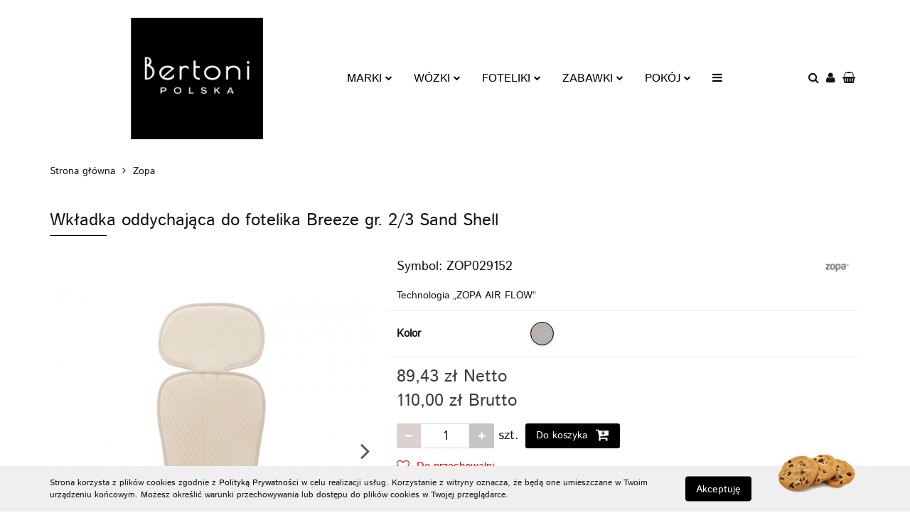

--- FILE ---
content_type: text/html; charset=utf-8
request_url: https://bertonipolska.pl/Wkladka-oddychajaca-do-fotelika-Breeze-gr-2-3-Sand-Shell-p284
body_size: 20135
content:
<!DOCTYPE html>
<html lang="pl" currency="PLN"  class=" ">
	<head>
		<meta http-equiv="Content-Type" content="text/html; charset=UTF-8" />
		<meta name="description" content="Wkładka oddychająca do fotelika Breeze gr. 2/3 Sand Shell Podróże w gorące letnie dni bywają dla dzieci nie lada wyzwaniem. W takich sytuacjach sprawdzi się mata do fotelika samochodowego Zopa Breeze, jedyny taki produkt na rynku, który umożliwia korzysta">
		<meta name="keywords" content="dystrybutor wózków dziecięcych, Mast Swiss Design, Renolux, Taf Toys, foteliki samochodowe, wózki dziecięce, zabawki edukacyjne, zabawki dla niemowląt, akcesoria dla dzieci, bezpieczeństwo dzieci, rozwój dziecka, artykuły dziecięce">
					<meta name="generator" content="Sky-Shop">
						<meta name="author" content="Bertonipolska - działa na oprogramowaniu sklepów internetowych Sky-Shop.pl">
		<meta name="viewport" content="width=device-width, initial-scale=1.0">
		<meta name="skin_id" content="universal">
		<meta property="og:title" content="Wkładka oddychająca do fotelika Breeze gr. 2/3 Sand Shell &gt; Zopa">
		<meta property="og:description" content="Wkładka oddychająca do fotelika Breeze gr. 2/3 Sand Shell Podróże w gorące letnie dni bywają dla dzieci nie lada wyzwaniem. W takich sytuacjach sprawdzi się mata do fotelika samochodowego Zopa Breeze, jedyny taki produkt na rynku, który umożliwia korzysta">
					<meta property="og:image" content="https://bertonipolska.pl/images/gm184/2000-3000/Wkladka-oddychajaca-do-fotelika-Breeze-gr-23-Sand-Shell_%5B2142%5D_568.jpg">
			<meta property="og:image:type" content="image/jpeg">
			<meta property="og:image:width" content="568">
			<meta property="og:image:height" content="568">
			<link rel="image_src" href="https://bertonipolska.pl/images/gm184/2000-3000/Wkladka-oddychajaca-do-fotelika-Breeze-gr-23-Sand-Shell_%5B2142%5D_568.jpg">
							<link rel="shortcut icon" href="/upload/gm184/favicon.png">
									<link rel="next" href="https://bertonipolska.pl/Wkladka-oddychajaca-do-fotelika-Breeze-gr-2-3-Sand-Shell-p284/pa/2#scr">
							<link rel="canonical" href="https://bertonipolska.pl/Wkladka-oddychajaca-do-fotelika-Breeze-gr-2-3-Sand-Shell-p284">
						<title>Wkładka oddychająca do fotelika Breeze gr. 2/3 Sand Shell &gt; Zopa</title>
		<meta name="google-site-verification" content="1LZNZOzZF1WOCnkXa9-IM2taeEV003Ut6IdG4MIVdjA">

				


    <script type="text/javascript">
        !function(f, b, e, v, n, t, s) {
            if (f.fbq) return;
            n = f.fbq = function() {
                n.callMethod ?
                    n.callMethod.apply(n, arguments) : n.queue.push(arguments)
            };
            if (!f._fbq) f._fbq = n;
            n.push = n;
            n.loaded = !0;
            n.version = '2.0';
            n.queue = [];
            t = b.createElement(e);
            t.async = !0;
            t.src = v;
            s = b.getElementsByTagName(e)[0];
            s.parentNode.insertBefore(t, s)
        }(window,
            document, 'script', 'https://connect.facebook.net/en_US/fbevents.js');
        fbq('init', '2311137715728801');

				fbq('track', 'PageView', {}, { eventID: 'PageView.0698615001768719441' } );
				fbq('track', 'ViewContent', {"value":110,"currency":"PLN","content_ids":[284],"content_type":"product","content_name":"Wkładka oddychająca do fotelika Breeze gr. 2\/3 Sand Shell"}, { eventID: 'ViewContent.0698615001768719441' } );
		    </script>
    <noscript>
        <img height="1" width="1" src="https://www.facebook.com/tr?id=2311137715728801&ev=&noscript=1">
    </noscript>

<!-- edrone -->


<script async src="https://www.googletagmanager.com/gtag/js?id=AW-11003549351"></script>
<script>
    window.dataLayer = window.dataLayer || [];
    function gtag(){dataLayer.push(arguments);}
    gtag('js', new Date());
</script>

<script type="text/javascript">
    gtag('config', 'AW-11003549351');
                gtag('event', 'view_item', {
            'value': parseFloat('110.00'),            'items': [{
                'id': '284',
                'google_business_vertical': 'retail'
            }]
        });
    </script>










		<script type="text/javascript">

			function imageLoaded(element, target = "prev") {
				let siblingElement;
				if (target === "prev") {
					siblingElement = element.previousElementSibling;
				} else if (target === "link") {
					siblingElement = element.parentElement.previousElementSibling;
				}
				if (siblingElement && (siblingElement.classList.contains("fa") || siblingElement.classList.contains("icon-refresh"))) {
					siblingElement.style.display = "none";
				}
			}
			</script>

        
		<link rel="stylesheet" href="/view/new/userContent/gm184/style.css?v=617">
		
		
		<script src="/view/new/scheme/public/_common/js/libs/promise/promise.min.js"></script>
		<script src="/view/new/scheme/public/_common/js/libs/jquery/jquery.min.js"></script>
		<script src="/view/new/scheme/public/_common/js/libs/angularjs/angularjs.min.js"></script>
	</head>
	<body 		  data-coupon-codes-active="0"
		  data-free-delivery-info-active="1"
		  data-generate-pdf-config="PRODUCT_AND_CART"
		  data-hide-price="0"
		  data-is-user-logged-id="0"
		  data-loyalty-points-active="0"
		  data-cart-simple-info-quantity="0"
		  data-cart-simple-info-price="0,00 zł"
		  data-base="PLN"
		  data-used="PLN|zł"
		  data-rates="'PLN':1"
		  data-decimal-hide="0"
		  data-decimal=","
		  data-thousand=" "
		   data-js-hash="70c34a3601"		  		  		  class="		  		  		  		  "
		  		  		  		  		  data-hurt-price-type="netto_brutto"
		  data-hurt-price-text=""
		  		  data-tax="23"
	>
		
		
		


<div id="aria-live" role="alert" aria-live="assertive" class="sr-only">&nbsp;</div>
<main class="skyshop-container" data-ng-app="SkyShopModule">
		

<div data-ng-controller="CartCtrl" data-ng-init="init({type: 'QUICK_CART', turnOffSales: 0})">
		
<md-sidenav ng-cloak md-component-id="mobile-cart" class="md-sidenav-right position-fixed" sidenav-swipe>
    <md-content layout-padding="">
        <div class="dropdown dropdown-quick-cart">
            
  <ul data-ng-if="data.cartSelected || data.hidePrice" class="quick-cart-products-wrapper products">
    <li data-ng-if="!data.cartSelected.items.length" class="quick-cart-empty-wrapper">
      <div class="quick-cart-empty-title">
        Koszyk jest pusty
      </div>
    </li>
    <li data-ng-if="data.cartSelected.items.length && item.type !== 'GRATIS_PRODUCT'" class="quick-cart-products__item" data-nosnippet data-ng-repeat="item in data.cartSelected.items track by item.id">
      <div class="container-fluid">
        <div class="row product">
          <div>
            <button data-ng-click="openProductPage(item.product)" data-ng-disabled="isApiPending">
              <img class="product-image"
                   data-ng-srcset="[{[item.product.photo.url]}] 125w"
                   sizes="(max-width: 1200px) 125px, 125px"
                   data-ng-src="[{[item.product.photo.url]}]"
                   alt="[{[item.product.name]}]"/>
            </button>
          </div>
          <div>
            <button data-ng-click="openProductPage(item.product)" data-ng-disabled="isApiPending">
              <span class="product-name" data-ng-bind="item.product.name"></span>
            </button>
            <span class="product-total">
            <span data-ng-bind="item.quantity"></span> x <span data-ng-bind-html="item.unitPriceSummary | priceFormat:'netto_brutto'"></span>
          </span>
          </div>
          <div>
            <i class="close-shape"
               is-disabled="isApiPending"
               remove-list-item
               parent-selector-to-remove="'li'"
               collapse-animation="true"
               click="deleteCartItem(item.id)"></i>
          </div>
        </div>
      </div>
    </li>
  </ul>
  <div data-ng-if="data.cartSelected || data.hidePrice" class="quick-cart-products-actions">
    <div class="quick-cart-products-actions__summary">
      <div data-ng-if="cartFinalDiscountByFreeDelivery() || (data.cartFreeDelivery && data.cartFreeDelivery.status !== data.cartFreeDeliveryStatuses.NOT_AVAILABLE)" class="quick-cart-products-actions__summary-delivery">
        <div data-ng-if="!cartFinalDiscountByFreeDelivery()  && data.cartFreeDelivery.missingAmount > 0" class="summary-element cart-is-free-shipment">
          <span>Do bezpłatnej dostawy brakuje</span>
          <span data-ng-bind-html="data.cartFreeDelivery | priceFormat: 'brutto'">-,--</span>
        </div>
        <div data-ng-if="cartFinalDiscountByFreeDelivery() || data.cartFreeDelivery.missingAmount <= 0" class="summary-element free-shipment-wrapper">
          <i class="fa fa-truck"></i>
          <span class="value-upper free-shipment-info">Darmowa dostawa!</span>
        </div>
        <div>
        </div>
      </div>

      <div class="quick-cart-products-actions__summary-total-price">
        <span>Suma Netto</span>
        <span data-ng-if="!data.hidePrice" class="value" data-ng-bind-html="data.cartSelected.priceSummary | priceFormat:'netto_brutto':true">0,00 zł</span>
        <span data-ng-if="data.hidePrice" class="hide-price-text"></span>
      </div>
            <div class="quick-cart-products-actions__summary-total-price" data-ng-class="{'quick-cart-products-actions__summary-total-price-no-padding':data.cartSelected.priceSummary.final.gross != data.cartSelected.priceSummary.base.gross}">
        <span>Suma Brutto</span>
        <span data-ng-if="!data.hidePrice" class="value" data-ng-bind-html="data.cartSelected.priceSummary | priceFormat:'brutto':true">0,00 zł</span>
        <span data-ng-if="data.hidePrice" class="hide-price-text"></span>
      </div>
            <div class="quick-cart-products-actions__summary-discount-info" data-ng-if="data.cartSelected.priceSummary.final.gross != data.cartSelected.priceSummary.base.gross">
        <small>Cena uwzględnia rabaty</small>
      </div>
    </div>
    <button data-ng-disabled="isApiPending" type="button" class="btn btn-primary btn-block" data-ng-click="goToCart()">
      Realizuj zamówienie
    </button>
  </div>
  <!--googleon: all-->
        </div>
    </md-content>
</md-sidenav>		<header
			id="header" class="mod-header-5 ">
				
<section class="cookies hidden bottom">
  <div class="container">
    <div class="row">
      <div class="col-xs-8">
        <span>Strona korzysta z plików cookies zgodnie z <a href="/news/n/134/Polityka-cookies">Polityką Prywatności</a> w celu realizacji usług. Korzystanie z witryny oznacza, że będą one umieszczane w Twoim urządzeniu końcowym. Możesz określić warunki przechowywania lub dostępu do plików cookies w Twojej przeglądarce.</span>
      </div>
      <div class="col-xs-4">
        <button type="button" class="btn btn-primary core_acceptCookies">Akceptuję</button>
        <div class="cookie-bg-block" style="background-image: url('/view/new/scheme/public/_common/img/cookies.png')"></div>
      </div>
    </div>
  </div>
</section>
				<div class="header_inner_wrapper">
			
<section class="mobile-search">
  <span class="title">Szukaj</span>
  <i class="close-shape"></i>
    <form method="GET" action="/category/#top">
      <div class="row">
        <div class="mobile-search-input-wrapper clearbox">
          <input class="input-field " type="text" name="q" product-per-page="4" value="" placeholder="wyszukaj w sklepie..." autocomplete="off"  />
          <i class="clearbox_button"></i>
                  </div>
        <div class="mobile-search-btn-wrapper">
          <input type="submit" value="Szukaj" class="btn btn-primary btn-block">
        </div>
      </div>
          </form>
</section>
			
		<section class="top_bar hidden-on-desktop">
			<div class="sky-container">
				<div class="top_bar_inner_wrapper">
					<div class="top_bar_item right">
						
<div class="top_bar_item_list_wrapper">
    <ul class="top_bar_item_list">
                        <li class="top_bar_item_list_item user-menu">
            
  <div class="header_top_bar_social_user_icon">
    <span class="helper-icon">
      <i class="fa fa-user"></i>
    </span>
          <span class="hidden-on-mobile">
        Strefa klienta
      </span>
      <span class="helper-arrow">
        <i class="fa fa-chevron-down"></i>      </span> 
  </div>
  <div class="dropdown">
    <ul>
      <li>
        <a href="/login/">Zaloguj się</a>
      </li>
      <li>
        <a href="/register/">Zarejestruj się</a>
      </li>
            <li>
        <a href="/ticket/add/" rel="nofollow">Dodaj zgłoszenie</a>
      </li>
          </ul>
  </div>
        </li>
                    <li cy-data="headerCart" data-ng-click="openMobileCart($event)" data-ng-mouseenter="loadMobileCart()" class="top_bar_item_list_item quick-cart ">
                <div class="top_bar_item_list_item_cart_icon">
                    <span class="helper-icon">
                        <i class="fa fa-shopping-basket"></i>
                    </span>
                    <span class="helper-text">
                        Koszyk
                    </span>
                    <span class="helper-text-amount">
                        <span class="helper-cart-left-bracket">(</span>
                        <span data-ng-bind="data.cartAmount">0</span>
                        <span class="helper-cart-right-bracket">)</span>
                    </span>
                    <span class="helper-arrow">
                        <i class="fa fa-chevron-down"></i>
                    </span>
                </div>
                                <div data-ng-if="data.initCartAmount" class="dropdown dropdown-quick-cart">
                    
  <ul data-ng-if="data.cartSelected || data.hidePrice" class="quick-cart-products-wrapper products">
    <li data-ng-if="!data.cartSelected.items.length" class="quick-cart-empty-wrapper">
      <div class="quick-cart-empty-title">
        Koszyk jest pusty
      </div>
    </li>
    <li data-ng-if="data.cartSelected.items.length && item.type !== 'GRATIS_PRODUCT'" class="quick-cart-products__item" data-nosnippet data-ng-repeat="item in data.cartSelected.items track by item.id">
      <div class="container-fluid">
        <div class="row product">
          <div>
            <button data-ng-click="openProductPage(item.product)" data-ng-disabled="isApiPending">
              <img class="product-image"
                   data-ng-srcset="[{[item.product.photo.url]}] 125w"
                   sizes="(max-width: 1200px) 125px, 125px"
                   data-ng-src="[{[item.product.photo.url]}]"
                   alt="[{[item.product.name]}]"/>
            </button>
          </div>
          <div>
            <button data-ng-click="openProductPage(item.product)" data-ng-disabled="isApiPending">
              <span class="product-name" data-ng-bind="item.product.name"></span>
            </button>
            <span class="product-total">
            <span data-ng-bind="item.quantity"></span> x <span data-ng-bind-html="item.unitPriceSummary | priceFormat:'netto_brutto'"></span>
          </span>
          </div>
          <div>
            <i class="close-shape"
               is-disabled="isApiPending"
               remove-list-item
               parent-selector-to-remove="'li'"
               collapse-animation="true"
               click="deleteCartItem(item.id)"></i>
          </div>
        </div>
      </div>
    </li>
  </ul>
  <div data-ng-if="data.cartSelected || data.hidePrice" class="quick-cart-products-actions">
    <div class="quick-cart-products-actions__summary">
      <div data-ng-if="cartFinalDiscountByFreeDelivery() || (data.cartFreeDelivery && data.cartFreeDelivery.status !== data.cartFreeDeliveryStatuses.NOT_AVAILABLE)" class="quick-cart-products-actions__summary-delivery">
        <div data-ng-if="!cartFinalDiscountByFreeDelivery()  && data.cartFreeDelivery.missingAmount > 0" class="summary-element cart-is-free-shipment">
          <span>Do bezpłatnej dostawy brakuje</span>
          <span data-ng-bind-html="data.cartFreeDelivery | priceFormat: 'brutto'">-,--</span>
        </div>
        <div data-ng-if="cartFinalDiscountByFreeDelivery() || data.cartFreeDelivery.missingAmount <= 0" class="summary-element free-shipment-wrapper">
          <i class="fa fa-truck"></i>
          <span class="value-upper free-shipment-info">Darmowa dostawa!</span>
        </div>
        <div>
        </div>
      </div>

      <div class="quick-cart-products-actions__summary-total-price">
        <span>Suma Netto</span>
        <span data-ng-if="!data.hidePrice" class="value" data-ng-bind-html="data.cartSelected.priceSummary | priceFormat:'netto_brutto':true">0,00 zł</span>
        <span data-ng-if="data.hidePrice" class="hide-price-text"></span>
      </div>
            <div class="quick-cart-products-actions__summary-total-price" data-ng-class="{'quick-cart-products-actions__summary-total-price-no-padding':data.cartSelected.priceSummary.final.gross != data.cartSelected.priceSummary.base.gross}">
        <span>Suma Brutto</span>
        <span data-ng-if="!data.hidePrice" class="value" data-ng-bind-html="data.cartSelected.priceSummary | priceFormat:'brutto':true">0,00 zł</span>
        <span data-ng-if="data.hidePrice" class="hide-price-text"></span>
      </div>
            <div class="quick-cart-products-actions__summary-discount-info" data-ng-if="data.cartSelected.priceSummary.final.gross != data.cartSelected.priceSummary.base.gross">
        <small>Cena uwzględnia rabaty</small>
      </div>
    </div>
    <button data-ng-disabled="isApiPending" type="button" class="btn btn-primary btn-block" data-ng-click="goToCart()">
      Realizuj zamówienie
    </button>
  </div>
  <!--googleon: all-->
                </div>
                            </li>
            </ul>
</div>
					</div>
				</div>
			</div>
		</section>
		<section class="header_middle_content">
			<div class="sky-container">
				<div class="header_middle_content_inner_wrapper">
						<a href="/" class="header_middle_content_logo">
							<img src="/upload/gm184/logos//Bez-tytulu-300x300-px-500x300-px-350x200-px-1-%281%29.png" data-src-old-browser="" alt=" Bertonipolska " />
						</a>
						<ul class="mobile-actions">
							<li id="mobile-open-search">
								<i class="fa fa-search"></i>
							</li>
							<li id="mobile-open-menu">
								<i class="fa fa-bars"></i>
							</li>
						</ul>
						<div class="header_middle_content_menu">
							<section class="menu menu-calculate smart-menu" data-action="inline">
								<ul class="header_middle_content_menu_list">
									
    <li class="header_bottom_content_list_item full-width ">
              <a class="header_bottom_content_list_item_anchor" >
              MARKI
        <span class="helper-arrow">
          <i class="fa fa-chevron-down"></i>
        </span>
      </a>
      <div class="dropdown">
        <div class="row">
                                                    <div class="col-xs-12 col-sm-4 col-md-3">
                  <div class="cat-title ">
                    <a href="/MAST-Swiss-Design-c21">MAST Swiss Design</a>
                  </div>
                                  </div>
                                                        <div class="col-xs-12 col-sm-4 col-md-3">
                  <div class="cat-title ">
                    <a href="/Mutsy-c111">Mutsy</a>
                  </div>
                                  </div>
                                                        <div class="col-xs-12 col-sm-4 col-md-3">
                  <div class="cat-title ">
                    <a href="/Renolux-c22">Renolux</a>
                  </div>
                                  </div>
                                                        <div class="col-xs-12 col-sm-4 col-md-3">
                  <div class="cat-title ">
                    <a href="/Taf-Toys-c23">Taf Toys</a>
                  </div>
                                  </div>
                                                        <div class="col-xs-12 col-sm-4 col-md-3">
                  <div class="cat-title ">
                    <a href="/Zopa-c24">Zopa</a>
                  </div>
                                  </div>
                                                        <div class="col-xs-12 col-sm-4 col-md-3">
                  <div class="cat-title ">
                    <a href="/Lorelli-c25">Lorelli</a>
                  </div>
                                  </div>
                                            </div>
      </div>
    </li>
        
    <li class="header_bottom_content_list_item full-width ">
              <a class="header_bottom_content_list_item_anchor" >
              WÓZKI
        <span class="helper-arrow">
          <i class="fa fa-chevron-down"></i>
        </span>
      </a>
      <div class="dropdown">
        <div class="row">
                                                    <div class="col-xs-12 col-sm-4 col-md-3">
                  <div class="cat-title more">
                    <a href="/WOZKI-DLA-DZIECI-c49">WÓZKI DLA DZIECI</a>
                  </div>
                                      <ul class="header_bottom_content_list_dropdown">
                                              <li class="header_bottom_content_list_dropdown_item">
                          <a href="/2w1-c78">2w1</a>
                        </li>
                                              <li class="header_bottom_content_list_dropdown_item">
                          <a href="/Spacerowe-c79">Spacerowe</a>
                        </li>
                                              <li class="header_bottom_content_list_dropdown_item">
                          <a href="/Twin-c80">Twin</a>
                        </li>
                                          </ul>
                                  </div>
                                                        <div class="col-xs-12 col-sm-4 col-md-3">
                  <div class="cat-title more">
                    <a href="/AKCESORIA-DO-WOZKOW-c45">AKCESORIA DO WÓZKÓW</a>
                  </div>
                                      <ul class="header_bottom_content_list_dropdown">
                                              <li class="header_bottom_content_list_dropdown_item">
                          <a href="/Spiworki-Pokrowce-c60">Śpiworki/Pokrowce</a>
                        </li>
                                              <li class="header_bottom_content_list_dropdown_item">
                          <a href="/Folie-Moskitiery-c61">Folie/Moskitiery</a>
                        </li>
                                              <li class="header_bottom_content_list_dropdown_item">
                          <a href="/Plecaki-c62">Plecaki</a>
                        </li>
                                              <li class="header_bottom_content_list_dropdown_item">
                          <a href="/Torby-c97">Torby</a>
                        </li>
                                              <li class="header_bottom_content_list_dropdown_item">
                          <a href="/Organizery-c99">Organizery</a>
                        </li>
                                              <li class="header_bottom_content_list_dropdown_item">
                          <a href="/Wkladki-Maty-c81">Wkładki/Maty</a>
                        </li>
                                              <li class="header_bottom_content_list_dropdown_item">
                          <a href="/Dostawki-c69">Dostawki</a>
                        </li>
                                              <li class="header_bottom_content_list_dropdown_item">
                          <a href="/Pozostale-c63">Pozostałe</a>
                        </li>
                                          </ul>
                                  </div>
                                            </div>
      </div>
    </li>
        
    <li class="header_bottom_content_list_item full-width ">
              <a class="header_bottom_content_list_item_anchor" >
              FOTELIKI
        <span class="helper-arrow">
          <i class="fa fa-chevron-down"></i>
        </span>
      </a>
      <div class="dropdown">
        <div class="row">
                                                    <div class="col-xs-12 col-sm-4 col-md-3">
                  <div class="cat-title more">
                    <a href="/FOTELIKI-SAMOCHODOWE-c50">FOTELIKI SAMOCHODOWE</a>
                  </div>
                                      <ul class="header_bottom_content_list_dropdown">
                                              <li class="header_bottom_content_list_dropdown_item">
                          <a href="/Foteliki-samochodowe-obrotowe-40-105-cm-c109">Foteliki samochodowe obrotowe 40-105 cm</a>
                        </li>
                                              <li class="header_bottom_content_list_dropdown_item">
                          <a href="/Foteliki-samochodowe-15-36-kg-c82">Foteliki samochodowe 15-36 kg</a>
                        </li>
                                              <li class="header_bottom_content_list_dropdown_item">
                          <a href="/Foteliki-samochodowe-9-36-kg-c83">Foteliki samochodowe 9-36 kg</a>
                        </li>
                                              <li class="header_bottom_content_list_dropdown_item">
                          <a href="/Foteliki-samochodowe-0-13-kg-c96">Foteliki samochodowe 0-13 kg</a>
                        </li>
                                              <li class="header_bottom_content_list_dropdown_item">
                          <a href="/Foteliki-samochodowe-0-19-5-kg-c94">Foteliki samochodowe 0-19,5 kg</a>
                        </li>
                                              <li class="header_bottom_content_list_dropdown_item">
                          <a href="/Foteliki-samochodowe-0-36-kg-c85">Foteliki samochodowe 0-36 kg</a>
                        </li>
                                              <li class="header_bottom_content_list_dropdown_item">
                          <a href="/Podstawki-c86">Podstawki</a>
                        </li>
                                          </ul>
                                  </div>
                                                        <div class="col-xs-12 col-sm-4 col-md-3">
                  <div class="cat-title more">
                    <a href="/AKCESORIA-DO-FOTELIKOW-c44">AKCESORIA DO FOTELIKÓW</a>
                  </div>
                                      <ul class="header_bottom_content_list_dropdown">
                                              <li class="header_bottom_content_list_dropdown_item">
                          <a href="/Maty-Organizery-c64">Maty/Organizery</a>
                        </li>
                                              <li class="header_bottom_content_list_dropdown_item">
                          <a href="/Lusterka-c65">Lusterka</a>
                        </li>
                                              <li class="header_bottom_content_list_dropdown_item">
                          <a href="/Oslony-przeciwsloneczne-c66">Osłony przeciwsłoneczne</a>
                        </li>
                                              <li class="header_bottom_content_list_dropdown_item">
                          <a href="/Wkladki-c67">Wkładki</a>
                        </li>
                                              <li class="header_bottom_content_list_dropdown_item">
                          <a href="/Pozostale-c68">Pozostałe</a>
                        </li>
                                          </ul>
                                  </div>
                                            </div>
      </div>
    </li>
        
    <li class="header_bottom_content_list_item full-width ">
              <a class="header_bottom_content_list_item_anchor" >
              ZABAWKI
        <span class="helper-arrow">
          <i class="fa fa-chevron-down"></i>
        </span>
      </a>
      <div class="dropdown">
        <div class="row">
                                                    <div class="col-xs-12 col-sm-4 col-md-3">
                  <div class="cat-title ">
                    <a href="/SKOCZKI-BUJAKI-c46">SKOCZKI/BUJAKI</a>
                  </div>
                                  </div>
                                                        <div class="col-xs-12 col-sm-4 col-md-3">
                  <div class="cat-title ">
                    <a href="/PLUSZAKI-c47">PLUSZAKI</a>
                  </div>
                                  </div>
                                                        <div class="col-xs-12 col-sm-4 col-md-3">
                  <div class="cat-title ">
                    <a href="/KARUZELE-c28">KARUZELE</a>
                  </div>
                                  </div>
                                                        <div class="col-xs-12 col-sm-4 col-md-3">
                  <div class="cat-title ">
                    <a href="/MATY-c93">MATY</a>
                  </div>
                                  </div>
                                                        <div class="col-xs-12 col-sm-4 col-md-3">
                  <div class="cat-title more">
                    <a href="/ROZWOJ-c71">ROZWÓJ</a>
                  </div>
                                      <ul class="header_bottom_content_list_dropdown">
                                              <li class="header_bottom_content_list_dropdown_item">
                          <a href="/Nauka-c72">Nauka</a>
                        </li>
                                              <li class="header_bottom_content_list_dropdown_item">
                          <a href="/Odkrywanie-c73">Odkrywanie</a>
                        </li>
                                              <li class="header_bottom_content_list_dropdown_item">
                          <a href="/Zasypianie-c74">Zasypianie</a>
                        </li>
                                              <li class="header_bottom_content_list_dropdown_item">
                          <a href="/Poza-domem-c75">Poza domem</a>
                        </li>
                                              <li class="header_bottom_content_list_dropdown_item">
                          <a href="/W-samochodzie-c76">W samochodzie</a>
                        </li>
                                              <li class="header_bottom_content_list_dropdown_item">
                          <a href="/Jedzenie-c77">Jedzenie</a>
                        </li>
                                              <li class="header_bottom_content_list_dropdown_item">
                          <a href="/Muzyka-c100">Muzyka</a>
                        </li>
                                              <li class="header_bottom_content_list_dropdown_item">
                          <a href="/Zestawy-c110">Zestawy</a>
                        </li>
                                          </ul>
                                  </div>
                                                        <div class="col-xs-12 col-sm-4 col-md-3">
                  <div class="cat-title ">
                    <a href="/DREWNIANE-c103">DREWNIANE</a>
                  </div>
                                  </div>
                                            </div>
      </div>
    </li>
        
    <li class="header_bottom_content_list_item full-width ">
              <a class="header_bottom_content_list_item_anchor" >
              POKÓJ
        <span class="helper-arrow">
          <i class="fa fa-chevron-down"></i>
        </span>
      </a>
      <div class="dropdown">
        <div class="row">
                                                    <div class="col-xs-12 col-sm-4 col-md-3">
                  <div class="cat-title more">
                    <a href="/SPANIE-c33">SPANIE</a>
                  </div>
                                      <ul class="header_bottom_content_list_dropdown">
                                              <li class="header_bottom_content_list_dropdown_item">
                          <a href="/Barierki-do-lozeczka-c90">Barierki do łóżeczka</a>
                        </li>
                                              <li class="header_bottom_content_list_dropdown_item">
                          <a href="/Lozeczka-turystyczne-c91">Łóżeczka turystyczne</a>
                        </li>
                                              <li class="header_bottom_content_list_dropdown_item">
                          <a href="/Akcesoria-do-lozeczek-c92">Akcesoria do łóżeczek</a>
                        </li>
                                          </ul>
                                  </div>
                                                        <div class="col-xs-12 col-sm-4 col-md-3">
                  <div class="cat-title ">
                    <a href="/LEZACZKI-BUJACZKI-c32">LEŻACZKI BUJACZKI</a>
                  </div>
                                  </div>
                                                        <div class="col-xs-12 col-sm-4 col-md-3">
                  <div class="cat-title ">
                    <a href="/KOCYKI-c40">KOCYKI</a>
                  </div>
                                  </div>
                                                        <div class="col-xs-12 col-sm-4 col-md-3">
                  <div class="cat-title ">
                    <a href="/POSCIEL-c102">POŚCIEL</a>
                  </div>
                                  </div>
                                            </div>
      </div>
    </li>
        
    <li class="header_bottom_content_list_item full-width ">
              <a class="header_bottom_content_list_item_anchor" >
              KARMIENIE
        <span class="helper-arrow">
          <i class="fa fa-chevron-down"></i>
        </span>
      </a>
      <div class="dropdown">
        <div class="row">
                                                    <div class="col-xs-12 col-sm-4 col-md-3">
                  <div class="cat-title ">
                    <a href="/KRZESELKA-DO-KARMIENIA-c34">KRZESEŁKA DO KARMIENIA</a>
                  </div>
                                  </div>
                                                        <div class="col-xs-12 col-sm-4 col-md-3">
                  <div class="cat-title ">
                    <a href="/LAKTATORY-c38">LAKTATORY</a>
                  </div>
                                  </div>
                                            </div>
      </div>
    </li>
        
    <li class="header_bottom_content_list_item full-width ">
              <a class="header_bottom_content_list_item_anchor" >
              POZA DOMEM
        <span class="helper-arrow">
          <i class="fa fa-chevron-down"></i>
        </span>
      </a>
      <div class="dropdown">
        <div class="row">
                                                    <div class="col-xs-12 col-sm-4 col-md-3">
                  <div class="cat-title more">
                    <a href="/ROWERKI-c35">ROWERKI</a>
                  </div>
                                      <ul class="header_bottom_content_list_dropdown">
                                              <li class="header_bottom_content_list_dropdown_item">
                          <a href="/Trojkolowe-c36">Trójkołowe</a>
                        </li>
                                              <li class="header_bottom_content_list_dropdown_item">
                          <a href="/Biegowe-c37">Biegowe</a>
                        </li>
                                          </ul>
                                  </div>
                                                        <div class="col-xs-12 col-sm-4 col-md-3">
                  <div class="cat-title ">
                    <a href="/NOSIDLA-c95">NOSIDŁA</a>
                  </div>
                                  </div>
                                            </div>
      </div>
    </li>
        
    <li class="header_bottom_content_list_item full-width ">
              <a class="header_bottom_content_list_item_anchor" >
              PIELĘGNACJA
        <span class="helper-arrow">
          <i class="fa fa-chevron-down"></i>
        </span>
      </a>
      <div class="dropdown">
        <div class="row">
                                                    <div class="col-xs-12 col-sm-4 col-md-3">
                  <div class="cat-title ">
                    <a href="/LAKTATORY-c38">LAKTATORY</a>
                  </div>
                                  </div>
                                            </div>
      </div>
    </li>
        
    <li class="header_bottom_content_list_item full-width ">
              <a class="header_bottom_content_list_item_anchor" >
              BEZPIECZEŃSTWO
        <span class="helper-arrow">
          <i class="fa fa-chevron-down"></i>
        </span>
      </a>
      <div class="dropdown">
        <div class="row">
                                                    <div class="col-xs-12 col-sm-4 col-md-3">
                  <div class="cat-title more">
                    <a href="/W-DOMU-c39">W DOMU</a>
                  </div>
                                      <ul class="header_bottom_content_list_dropdown">
                                              <li class="header_bottom_content_list_dropdown_item">
                          <a href="/Barierki-do-lozka-c87">Barierki do łóżka</a>
                        </li>
                                              <li class="header_bottom_content_list_dropdown_item">
                          <a href="/Bramki-c88">Bramki</a>
                        </li>
                                          </ul>
                                  </div>
                                                        <div class="col-xs-12 col-sm-4 col-md-3">
                  <div class="cat-title more">
                    <a href="/W-PODROZY-c70">W PODRÓŻY</a>
                  </div>
                                      <ul class="header_bottom_content_list_dropdown">
                                              <li class="header_bottom_content_list_dropdown_item">
                          <a href="/Pasy-c89">Pasy</a>
                        </li>
                                          </ul>
                                  </div>
                                            </div>
      </div>
    </li>
        
    <li class="header_bottom_content_list_item full-width ">
              <a class="header_bottom_content_list_item_anchor">
              VIDEO
        <span class="helper-arrow">
          <i class="fa fa-chevron-down"></i>
        </span>
      </a>
      <div class="dropdown">
        <div class="row">
                                                    <div class="col-xs-12 col-sm-4 col-md-3">
                  <div class="cat-title ">
                    <a href="/Mast-Swiss-Video-c105">Mast Swiss Video</a>
                  </div>
                                  </div>
                                                        <div class="col-xs-12 col-sm-4 col-md-3">
                  <div class="cat-title ">
                    <a href="/Renolux-Video-c107">Renolux Video</a>
                  </div>
                                  </div>
                                                        <div class="col-xs-12 col-sm-4 col-md-3">
                  <div class="cat-title ">
                    <a href="/Taf-Toys-Video-c108">Taf Toys Video</a>
                  </div>
                                  </div>
                                            </div>
      </div>
    </li>
        
    <li class="header_bottom_content_list_item full-width ">
              <a class="header_bottom_content_list_item_anchor" >
              PROMOCJE
        <span class="helper-arrow">
          <i class="fa fa-chevron-down"></i>
        </span>
      </a>
      <div class="dropdown">
        <div class="row">
                                                    <div class="col-xs-12 col-sm-4 col-md-3">
                  <div class="cat-title ">
                    <a href="/PROMOCJE-c113">PROMOCJE</a>
                  </div>
                                  </div>
                                            </div>
      </div>
    </li>
        
									<li class="hamburger ">
										<a href="#">
											<i class="fa fa-bars"></i>
										</a>
										<div class="dropdown">
											<div class="row">
												<div class="col-xs-12 smart-menu">
													<ul class="hambureger-elements"></ul>
												</div>
											</div>
										</div>
									</li>
								</ul>
							</section>
						</div>
					<section class="header_middle_content_nav">
						
<div class="inline_nav">
    <ul class="inline_nav_list">
        <li class="inline_nav_list_item search">
            <span class="helper-icon">
                <i class="fa fa-search"></i>
            </span>
            
<div class="search_dropdown dropdown">
    <form method="GET" action="/category/#top">
        <div class="search_dropdown_inner_wrapper search-input">
            <div class="search_dropdown_input_wrapper">
                <input
                        cy-data="headerSearch"                        class="input-field " type="text" name="q" value="" placeholder="wyszukaj w sklepie..." autocomplete="off" />
                            </div>
            <div class="search_dropdown_button_wrapper">
                <input type="submit" value="Szukaj" class="btn btn-primary btn-block">
            </div>
        </div>
            </form>
</div>
                    </li>
                        <li class="inline_nav_list_item">
            
  <div class="header_top_bar_social_user_icon">
    <span class="helper-icon">
      <i class="fa fa-user"></i>
    </span>
          </span> 
  </div>
  <div class="dropdown">
    <ul>
      <li>
        <a href="/login/">Zaloguj się</a>
      </li>
      <li>
        <a href="/register/">Zarejestruj się</a>
      </li>
            <li>
        <a href="/ticket/add/" rel="nofollow">Dodaj zgłoszenie</a>
      </li>
          </ul>
  </div>
        </li>
                <li ng-cloak class="inline_nav_list_item quick-cart">
            <span class="helper-icon">
                <i class="fa fa-shopping-basket"></i>
            </span>
                        <div data-ng-if="data.initCartAmount" class="dropdown dropdown-quick-cart">
                
  <ul data-ng-if="data.cartSelected || data.hidePrice" class="quick-cart-products-wrapper products">
    <li data-ng-if="!data.cartSelected.items.length" class="quick-cart-empty-wrapper">
      <div class="quick-cart-empty-title">
        Koszyk jest pusty
      </div>
    </li>
    <li data-ng-if="data.cartSelected.items.length && item.type !== 'GRATIS_PRODUCT'" class="quick-cart-products__item" data-nosnippet data-ng-repeat="item in data.cartSelected.items track by item.id">
      <div class="container-fluid">
        <div class="row product">
          <div>
            <button data-ng-click="openProductPage(item.product)" data-ng-disabled="isApiPending">
              <img class="product-image"
                   data-ng-srcset="[{[item.product.photo.url]}] 125w"
                   sizes="(max-width: 1200px) 125px, 125px"
                   data-ng-src="[{[item.product.photo.url]}]"
                   alt="[{[item.product.name]}]"/>
            </button>
          </div>
          <div>
            <button data-ng-click="openProductPage(item.product)" data-ng-disabled="isApiPending">
              <span class="product-name" data-ng-bind="item.product.name"></span>
            </button>
            <span class="product-total">
            <span data-ng-bind="item.quantity"></span> x <span data-ng-bind-html="item.unitPriceSummary | priceFormat:'netto_brutto'"></span>
          </span>
          </div>
          <div>
            <i class="close-shape"
               is-disabled="isApiPending"
               remove-list-item
               parent-selector-to-remove="'li'"
               collapse-animation="true"
               click="deleteCartItem(item.id)"></i>
          </div>
        </div>
      </div>
    </li>
  </ul>
  <div data-ng-if="data.cartSelected || data.hidePrice" class="quick-cart-products-actions">
    <div class="quick-cart-products-actions__summary">
      <div data-ng-if="cartFinalDiscountByFreeDelivery() || (data.cartFreeDelivery && data.cartFreeDelivery.status !== data.cartFreeDeliveryStatuses.NOT_AVAILABLE)" class="quick-cart-products-actions__summary-delivery">
        <div data-ng-if="!cartFinalDiscountByFreeDelivery()  && data.cartFreeDelivery.missingAmount > 0" class="summary-element cart-is-free-shipment">
          <span>Do bezpłatnej dostawy brakuje</span>
          <span data-ng-bind-html="data.cartFreeDelivery | priceFormat: 'brutto'">-,--</span>
        </div>
        <div data-ng-if="cartFinalDiscountByFreeDelivery() || data.cartFreeDelivery.missingAmount <= 0" class="summary-element free-shipment-wrapper">
          <i class="fa fa-truck"></i>
          <span class="value-upper free-shipment-info">Darmowa dostawa!</span>
        </div>
        <div>
        </div>
      </div>

      <div class="quick-cart-products-actions__summary-total-price">
        <span>Suma Netto</span>
        <span data-ng-if="!data.hidePrice" class="value" data-ng-bind-html="data.cartSelected.priceSummary | priceFormat:'netto_brutto':true">0,00 zł</span>
        <span data-ng-if="data.hidePrice" class="hide-price-text"></span>
      </div>
            <div class="quick-cart-products-actions__summary-total-price" data-ng-class="{'quick-cart-products-actions__summary-total-price-no-padding':data.cartSelected.priceSummary.final.gross != data.cartSelected.priceSummary.base.gross}">
        <span>Suma Brutto</span>
        <span data-ng-if="!data.hidePrice" class="value" data-ng-bind-html="data.cartSelected.priceSummary | priceFormat:'brutto':true">0,00 zł</span>
        <span data-ng-if="data.hidePrice" class="hide-price-text"></span>
      </div>
            <div class="quick-cart-products-actions__summary-discount-info" data-ng-if="data.cartSelected.priceSummary.final.gross != data.cartSelected.priceSummary.base.gross">
        <small>Cena uwzględnia rabaty</small>
      </div>
    </div>
    <button data-ng-disabled="isApiPending" type="button" class="btn btn-primary btn-block" data-ng-click="goToCart()">
      Realizuj zamówienie
    </button>
  </div>
  <!--googleon: all-->
            </div>
                    </li>
            </ul>
</div>
					</section>
				</div>
			</div>
		</section>
		<section id="sticky-header" data-sticky="yes">
			<div class="sky-container">
				
<div class="sticky-header__wrapper">
    <a href="/" class="sticky-header_content__logo">
        <img src="/upload/gm184/logos//Bez-tytulu-300x300-px-500x300-px-350x200-px-1-%281%29.png" data-src-old-browser="" alt=" Bertonipolska " />
    </a>
    <section class="sticky-header_content__menu smart-menu" data-action="inline">
         <ul class="sticky-header_content__menu_list">
            
    <li class="header_bottom_content_list_item full-width ">
              <a class="header_bottom_content_list_item_anchor" >
              MARKI
        <span class="helper-arrow">
          <i class="fa fa-chevron-down"></i>
        </span>
      </a>
      <div class="dropdown">
        <div class="row">
                                                    <div class="col-xs-12 col-sm-4 col-md-3">
                  <div class="cat-title ">
                    <a href="/MAST-Swiss-Design-c21">MAST Swiss Design</a>
                  </div>
                                  </div>
                                                        <div class="col-xs-12 col-sm-4 col-md-3">
                  <div class="cat-title ">
                    <a href="/Mutsy-c111">Mutsy</a>
                  </div>
                                  </div>
                                                        <div class="col-xs-12 col-sm-4 col-md-3">
                  <div class="cat-title ">
                    <a href="/Renolux-c22">Renolux</a>
                  </div>
                                  </div>
                                                        <div class="col-xs-12 col-sm-4 col-md-3">
                  <div class="cat-title ">
                    <a href="/Taf-Toys-c23">Taf Toys</a>
                  </div>
                                  </div>
                                                        <div class="col-xs-12 col-sm-4 col-md-3">
                  <div class="cat-title ">
                    <a href="/Zopa-c24">Zopa</a>
                  </div>
                                  </div>
                                                        <div class="col-xs-12 col-sm-4 col-md-3">
                  <div class="cat-title ">
                    <a href="/Lorelli-c25">Lorelli</a>
                  </div>
                                  </div>
                                            </div>
      </div>
    </li>
        
    <li class="header_bottom_content_list_item full-width ">
              <a class="header_bottom_content_list_item_anchor" >
              WÓZKI
        <span class="helper-arrow">
          <i class="fa fa-chevron-down"></i>
        </span>
      </a>
      <div class="dropdown">
        <div class="row">
                                                    <div class="col-xs-12 col-sm-4 col-md-3">
                  <div class="cat-title more">
                    <a href="/WOZKI-DLA-DZIECI-c49">WÓZKI DLA DZIECI</a>
                  </div>
                                      <ul class="header_bottom_content_list_dropdown">
                                              <li class="header_bottom_content_list_dropdown_item">
                          <a href="/2w1-c78">2w1</a>
                        </li>
                                              <li class="header_bottom_content_list_dropdown_item">
                          <a href="/Spacerowe-c79">Spacerowe</a>
                        </li>
                                              <li class="header_bottom_content_list_dropdown_item">
                          <a href="/Twin-c80">Twin</a>
                        </li>
                                          </ul>
                                  </div>
                                                        <div class="col-xs-12 col-sm-4 col-md-3">
                  <div class="cat-title more">
                    <a href="/AKCESORIA-DO-WOZKOW-c45">AKCESORIA DO WÓZKÓW</a>
                  </div>
                                      <ul class="header_bottom_content_list_dropdown">
                                              <li class="header_bottom_content_list_dropdown_item">
                          <a href="/Spiworki-Pokrowce-c60">Śpiworki/Pokrowce</a>
                        </li>
                                              <li class="header_bottom_content_list_dropdown_item">
                          <a href="/Folie-Moskitiery-c61">Folie/Moskitiery</a>
                        </li>
                                              <li class="header_bottom_content_list_dropdown_item">
                          <a href="/Plecaki-c62">Plecaki</a>
                        </li>
                                              <li class="header_bottom_content_list_dropdown_item">
                          <a href="/Torby-c97">Torby</a>
                        </li>
                                              <li class="header_bottom_content_list_dropdown_item">
                          <a href="/Organizery-c99">Organizery</a>
                        </li>
                                              <li class="header_bottom_content_list_dropdown_item">
                          <a href="/Wkladki-Maty-c81">Wkładki/Maty</a>
                        </li>
                                              <li class="header_bottom_content_list_dropdown_item">
                          <a href="/Dostawki-c69">Dostawki</a>
                        </li>
                                              <li class="header_bottom_content_list_dropdown_item">
                          <a href="/Pozostale-c63">Pozostałe</a>
                        </li>
                                          </ul>
                                  </div>
                                            </div>
      </div>
    </li>
        
    <li class="header_bottom_content_list_item full-width ">
              <a class="header_bottom_content_list_item_anchor" >
              FOTELIKI
        <span class="helper-arrow">
          <i class="fa fa-chevron-down"></i>
        </span>
      </a>
      <div class="dropdown">
        <div class="row">
                                                    <div class="col-xs-12 col-sm-4 col-md-3">
                  <div class="cat-title more">
                    <a href="/FOTELIKI-SAMOCHODOWE-c50">FOTELIKI SAMOCHODOWE</a>
                  </div>
                                      <ul class="header_bottom_content_list_dropdown">
                                              <li class="header_bottom_content_list_dropdown_item">
                          <a href="/Foteliki-samochodowe-obrotowe-40-105-cm-c109">Foteliki samochodowe obrotowe 40-105 cm</a>
                        </li>
                                              <li class="header_bottom_content_list_dropdown_item">
                          <a href="/Foteliki-samochodowe-15-36-kg-c82">Foteliki samochodowe 15-36 kg</a>
                        </li>
                                              <li class="header_bottom_content_list_dropdown_item">
                          <a href="/Foteliki-samochodowe-9-36-kg-c83">Foteliki samochodowe 9-36 kg</a>
                        </li>
                                              <li class="header_bottom_content_list_dropdown_item">
                          <a href="/Foteliki-samochodowe-0-13-kg-c96">Foteliki samochodowe 0-13 kg</a>
                        </li>
                                              <li class="header_bottom_content_list_dropdown_item">
                          <a href="/Foteliki-samochodowe-0-19-5-kg-c94">Foteliki samochodowe 0-19,5 kg</a>
                        </li>
                                              <li class="header_bottom_content_list_dropdown_item">
                          <a href="/Foteliki-samochodowe-0-36-kg-c85">Foteliki samochodowe 0-36 kg</a>
                        </li>
                                              <li class="header_bottom_content_list_dropdown_item">
                          <a href="/Podstawki-c86">Podstawki</a>
                        </li>
                                          </ul>
                                  </div>
                                                        <div class="col-xs-12 col-sm-4 col-md-3">
                  <div class="cat-title more">
                    <a href="/AKCESORIA-DO-FOTELIKOW-c44">AKCESORIA DO FOTELIKÓW</a>
                  </div>
                                      <ul class="header_bottom_content_list_dropdown">
                                              <li class="header_bottom_content_list_dropdown_item">
                          <a href="/Maty-Organizery-c64">Maty/Organizery</a>
                        </li>
                                              <li class="header_bottom_content_list_dropdown_item">
                          <a href="/Lusterka-c65">Lusterka</a>
                        </li>
                                              <li class="header_bottom_content_list_dropdown_item">
                          <a href="/Oslony-przeciwsloneczne-c66">Osłony przeciwsłoneczne</a>
                        </li>
                                              <li class="header_bottom_content_list_dropdown_item">
                          <a href="/Wkladki-c67">Wkładki</a>
                        </li>
                                              <li class="header_bottom_content_list_dropdown_item">
                          <a href="/Pozostale-c68">Pozostałe</a>
                        </li>
                                          </ul>
                                  </div>
                                            </div>
      </div>
    </li>
        
    <li class="header_bottom_content_list_item full-width ">
              <a class="header_bottom_content_list_item_anchor" >
              ZABAWKI
        <span class="helper-arrow">
          <i class="fa fa-chevron-down"></i>
        </span>
      </a>
      <div class="dropdown">
        <div class="row">
                                                    <div class="col-xs-12 col-sm-4 col-md-3">
                  <div class="cat-title ">
                    <a href="/SKOCZKI-BUJAKI-c46">SKOCZKI/BUJAKI</a>
                  </div>
                                  </div>
                                                        <div class="col-xs-12 col-sm-4 col-md-3">
                  <div class="cat-title ">
                    <a href="/PLUSZAKI-c47">PLUSZAKI</a>
                  </div>
                                  </div>
                                                        <div class="col-xs-12 col-sm-4 col-md-3">
                  <div class="cat-title ">
                    <a href="/KARUZELE-c28">KARUZELE</a>
                  </div>
                                  </div>
                                                        <div class="col-xs-12 col-sm-4 col-md-3">
                  <div class="cat-title ">
                    <a href="/MATY-c93">MATY</a>
                  </div>
                                  </div>
                                                        <div class="col-xs-12 col-sm-4 col-md-3">
                  <div class="cat-title more">
                    <a href="/ROZWOJ-c71">ROZWÓJ</a>
                  </div>
                                      <ul class="header_bottom_content_list_dropdown">
                                              <li class="header_bottom_content_list_dropdown_item">
                          <a href="/Nauka-c72">Nauka</a>
                        </li>
                                              <li class="header_bottom_content_list_dropdown_item">
                          <a href="/Odkrywanie-c73">Odkrywanie</a>
                        </li>
                                              <li class="header_bottom_content_list_dropdown_item">
                          <a href="/Zasypianie-c74">Zasypianie</a>
                        </li>
                                              <li class="header_bottom_content_list_dropdown_item">
                          <a href="/Poza-domem-c75">Poza domem</a>
                        </li>
                                              <li class="header_bottom_content_list_dropdown_item">
                          <a href="/W-samochodzie-c76">W samochodzie</a>
                        </li>
                                              <li class="header_bottom_content_list_dropdown_item">
                          <a href="/Jedzenie-c77">Jedzenie</a>
                        </li>
                                              <li class="header_bottom_content_list_dropdown_item">
                          <a href="/Muzyka-c100">Muzyka</a>
                        </li>
                                              <li class="header_bottom_content_list_dropdown_item">
                          <a href="/Zestawy-c110">Zestawy</a>
                        </li>
                                          </ul>
                                  </div>
                                                        <div class="col-xs-12 col-sm-4 col-md-3">
                  <div class="cat-title ">
                    <a href="/DREWNIANE-c103">DREWNIANE</a>
                  </div>
                                  </div>
                                            </div>
      </div>
    </li>
        
    <li class="header_bottom_content_list_item full-width ">
              <a class="header_bottom_content_list_item_anchor" >
              POKÓJ
        <span class="helper-arrow">
          <i class="fa fa-chevron-down"></i>
        </span>
      </a>
      <div class="dropdown">
        <div class="row">
                                                    <div class="col-xs-12 col-sm-4 col-md-3">
                  <div class="cat-title more">
                    <a href="/SPANIE-c33">SPANIE</a>
                  </div>
                                      <ul class="header_bottom_content_list_dropdown">
                                              <li class="header_bottom_content_list_dropdown_item">
                          <a href="/Barierki-do-lozeczka-c90">Barierki do łóżeczka</a>
                        </li>
                                              <li class="header_bottom_content_list_dropdown_item">
                          <a href="/Lozeczka-turystyczne-c91">Łóżeczka turystyczne</a>
                        </li>
                                              <li class="header_bottom_content_list_dropdown_item">
                          <a href="/Akcesoria-do-lozeczek-c92">Akcesoria do łóżeczek</a>
                        </li>
                                          </ul>
                                  </div>
                                                        <div class="col-xs-12 col-sm-4 col-md-3">
                  <div class="cat-title ">
                    <a href="/LEZACZKI-BUJACZKI-c32">LEŻACZKI BUJACZKI</a>
                  </div>
                                  </div>
                                                        <div class="col-xs-12 col-sm-4 col-md-3">
                  <div class="cat-title ">
                    <a href="/KOCYKI-c40">KOCYKI</a>
                  </div>
                                  </div>
                                                        <div class="col-xs-12 col-sm-4 col-md-3">
                  <div class="cat-title ">
                    <a href="/POSCIEL-c102">POŚCIEL</a>
                  </div>
                                  </div>
                                            </div>
      </div>
    </li>
        
    <li class="header_bottom_content_list_item full-width ">
              <a class="header_bottom_content_list_item_anchor" >
              KARMIENIE
        <span class="helper-arrow">
          <i class="fa fa-chevron-down"></i>
        </span>
      </a>
      <div class="dropdown">
        <div class="row">
                                                    <div class="col-xs-12 col-sm-4 col-md-3">
                  <div class="cat-title ">
                    <a href="/KRZESELKA-DO-KARMIENIA-c34">KRZESEŁKA DO KARMIENIA</a>
                  </div>
                                  </div>
                                                        <div class="col-xs-12 col-sm-4 col-md-3">
                  <div class="cat-title ">
                    <a href="/LAKTATORY-c38">LAKTATORY</a>
                  </div>
                                  </div>
                                            </div>
      </div>
    </li>
        
    <li class="header_bottom_content_list_item full-width ">
              <a class="header_bottom_content_list_item_anchor" >
              POZA DOMEM
        <span class="helper-arrow">
          <i class="fa fa-chevron-down"></i>
        </span>
      </a>
      <div class="dropdown">
        <div class="row">
                                                    <div class="col-xs-12 col-sm-4 col-md-3">
                  <div class="cat-title more">
                    <a href="/ROWERKI-c35">ROWERKI</a>
                  </div>
                                      <ul class="header_bottom_content_list_dropdown">
                                              <li class="header_bottom_content_list_dropdown_item">
                          <a href="/Trojkolowe-c36">Trójkołowe</a>
                        </li>
                                              <li class="header_bottom_content_list_dropdown_item">
                          <a href="/Biegowe-c37">Biegowe</a>
                        </li>
                                          </ul>
                                  </div>
                                                        <div class="col-xs-12 col-sm-4 col-md-3">
                  <div class="cat-title ">
                    <a href="/NOSIDLA-c95">NOSIDŁA</a>
                  </div>
                                  </div>
                                            </div>
      </div>
    </li>
        
    <li class="header_bottom_content_list_item full-width ">
              <a class="header_bottom_content_list_item_anchor" >
              PIELĘGNACJA
        <span class="helper-arrow">
          <i class="fa fa-chevron-down"></i>
        </span>
      </a>
      <div class="dropdown">
        <div class="row">
                                                    <div class="col-xs-12 col-sm-4 col-md-3">
                  <div class="cat-title ">
                    <a href="/LAKTATORY-c38">LAKTATORY</a>
                  </div>
                                  </div>
                                            </div>
      </div>
    </li>
        
    <li class="header_bottom_content_list_item full-width ">
              <a class="header_bottom_content_list_item_anchor" >
              BEZPIECZEŃSTWO
        <span class="helper-arrow">
          <i class="fa fa-chevron-down"></i>
        </span>
      </a>
      <div class="dropdown">
        <div class="row">
                                                    <div class="col-xs-12 col-sm-4 col-md-3">
                  <div class="cat-title more">
                    <a href="/W-DOMU-c39">W DOMU</a>
                  </div>
                                      <ul class="header_bottom_content_list_dropdown">
                                              <li class="header_bottom_content_list_dropdown_item">
                          <a href="/Barierki-do-lozka-c87">Barierki do łóżka</a>
                        </li>
                                              <li class="header_bottom_content_list_dropdown_item">
                          <a href="/Bramki-c88">Bramki</a>
                        </li>
                                          </ul>
                                  </div>
                                                        <div class="col-xs-12 col-sm-4 col-md-3">
                  <div class="cat-title more">
                    <a href="/W-PODROZY-c70">W PODRÓŻY</a>
                  </div>
                                      <ul class="header_bottom_content_list_dropdown">
                                              <li class="header_bottom_content_list_dropdown_item">
                          <a href="/Pasy-c89">Pasy</a>
                        </li>
                                          </ul>
                                  </div>
                                            </div>
      </div>
    </li>
        
    <li class="header_bottom_content_list_item full-width ">
              <a class="header_bottom_content_list_item_anchor">
              VIDEO
        <span class="helper-arrow">
          <i class="fa fa-chevron-down"></i>
        </span>
      </a>
      <div class="dropdown">
        <div class="row">
                                                    <div class="col-xs-12 col-sm-4 col-md-3">
                  <div class="cat-title ">
                    <a href="/Mast-Swiss-Video-c105">Mast Swiss Video</a>
                  </div>
                                  </div>
                                                        <div class="col-xs-12 col-sm-4 col-md-3">
                  <div class="cat-title ">
                    <a href="/Renolux-Video-c107">Renolux Video</a>
                  </div>
                                  </div>
                                                        <div class="col-xs-12 col-sm-4 col-md-3">
                  <div class="cat-title ">
                    <a href="/Taf-Toys-Video-c108">Taf Toys Video</a>
                  </div>
                                  </div>
                                            </div>
      </div>
    </li>
        
    <li class="header_bottom_content_list_item full-width ">
              <a class="header_bottom_content_list_item_anchor" >
              PROMOCJE
        <span class="helper-arrow">
          <i class="fa fa-chevron-down"></i>
        </span>
      </a>
      <div class="dropdown">
        <div class="row">
                                                    <div class="col-xs-12 col-sm-4 col-md-3">
                  <div class="cat-title ">
                    <a href="/PROMOCJE-c113">PROMOCJE</a>
                  </div>
                                  </div>
                                            </div>
      </div>
    </li>
        
             <li class="hamburger  sticky-hamburger">
                                        <a href="#">
                                            <i class="fa fa-bars"></i>
                                        </a>
                                        <div class="dropdown">
                                            <div class="row">
                                                <div class="col-xs-12 smart-menu">
                                                    <ul class="hambureger-elements"></ul>
                                                </div>
                                            </div>
                                        </div>
                                    </li>
         </ul>
    </section>
    <section class="sticky-header_content__nav">
        
<div class="inline_nav">
    <ul class="inline_nav_list">
        <li class="inline_nav_list_item search">
            <span class="helper-icon">
                <i class="fa fa-search"></i>
            </span>
            
<div class="search_dropdown dropdown">
    <form method="GET" action="/category/#top">
        <div class="search_dropdown_inner_wrapper search-input">
            <div class="search_dropdown_input_wrapper">
                <input
                                                class="input-field " type="text" name="q" value="" placeholder="wyszukaj w sklepie..." autocomplete="off">
                            </div>
            <div class="search_dropdown_button_wrapper">
                <input type="submit" value="Szukaj" class="btn btn-primary btn-block">
            </div>
        </div>
            </form>
</div>
                    </li>
                        <li class="inline_nav_list_item">
            
  <div class="header_top_bar_social_user_icon">
    <span class="helper-icon">
      <i class="fa fa-user"></i>
    </span>
          </span> 
  </div>
  <div class="dropdown">
    <ul>
      <li>
        <a href="/login/">Zaloguj się</a>
      </li>
      <li>
        <a href="/register/">Zarejestruj się</a>
      </li>
            <li>
        <a href="/ticket/add/" rel="nofollow">Dodaj zgłoszenie</a>
      </li>
          </ul>
  </div>
        </li>
                <li ng-cloak class="inline_nav_list_item quick-cart">
            <span class="helper-icon">
                <i class="fa fa-shopping-basket"></i>
            </span>
                        <div data-ng-if="data.initCartAmount" class="dropdown dropdown-quick-cart">
                
  <ul data-ng-if="data.cartSelected || data.hidePrice" class="quick-cart-products-wrapper products">
    <li data-ng-if="!data.cartSelected.items.length" class="quick-cart-empty-wrapper">
      <div class="quick-cart-empty-title">
        Koszyk jest pusty
      </div>
    </li>
    <li data-ng-if="data.cartSelected.items.length && item.type !== 'GRATIS_PRODUCT'" class="quick-cart-products__item" data-nosnippet data-ng-repeat="item in data.cartSelected.items track by item.id">
      <div class="container-fluid">
        <div class="row product">
          <div>
            <button data-ng-click="openProductPage(item.product)" data-ng-disabled="isApiPending">
              <img class="product-image"
                   data-ng-srcset="[{[item.product.photo.url]}] 125w"
                   sizes="(max-width: 1200px) 125px, 125px"
                   data-ng-src="[{[item.product.photo.url]}]"
                   alt="[{[item.product.name]}]"/>
            </button>
          </div>
          <div>
            <button data-ng-click="openProductPage(item.product)" data-ng-disabled="isApiPending">
              <span class="product-name" data-ng-bind="item.product.name"></span>
            </button>
            <span class="product-total">
            <span data-ng-bind="item.quantity"></span> x <span data-ng-bind-html="item.unitPriceSummary | priceFormat:'netto_brutto'"></span>
          </span>
          </div>
          <div>
            <i class="close-shape"
               is-disabled="isApiPending"
               remove-list-item
               parent-selector-to-remove="'li'"
               collapse-animation="true"
               click="deleteCartItem(item.id)"></i>
          </div>
        </div>
      </div>
    </li>
  </ul>
  <div data-ng-if="data.cartSelected || data.hidePrice" class="quick-cart-products-actions">
    <div class="quick-cart-products-actions__summary">
      <div data-ng-if="cartFinalDiscountByFreeDelivery() || (data.cartFreeDelivery && data.cartFreeDelivery.status !== data.cartFreeDeliveryStatuses.NOT_AVAILABLE)" class="quick-cart-products-actions__summary-delivery">
        <div data-ng-if="!cartFinalDiscountByFreeDelivery()  && data.cartFreeDelivery.missingAmount > 0" class="summary-element cart-is-free-shipment">
          <span>Do bezpłatnej dostawy brakuje</span>
          <span data-ng-bind-html="data.cartFreeDelivery | priceFormat: 'brutto'">-,--</span>
        </div>
        <div data-ng-if="cartFinalDiscountByFreeDelivery() || data.cartFreeDelivery.missingAmount <= 0" class="summary-element free-shipment-wrapper">
          <i class="fa fa-truck"></i>
          <span class="value-upper free-shipment-info">Darmowa dostawa!</span>
        </div>
        <div>
        </div>
      </div>

      <div class="quick-cart-products-actions__summary-total-price">
        <span>Suma Netto</span>
        <span data-ng-if="!data.hidePrice" class="value" data-ng-bind-html="data.cartSelected.priceSummary | priceFormat:'netto_brutto':true">0,00 zł</span>
        <span data-ng-if="data.hidePrice" class="hide-price-text"></span>
      </div>
            <div class="quick-cart-products-actions__summary-total-price" data-ng-class="{'quick-cart-products-actions__summary-total-price-no-padding':data.cartSelected.priceSummary.final.gross != data.cartSelected.priceSummary.base.gross}">
        <span>Suma Brutto</span>
        <span data-ng-if="!data.hidePrice" class="value" data-ng-bind-html="data.cartSelected.priceSummary | priceFormat:'brutto':true">0,00 zł</span>
        <span data-ng-if="data.hidePrice" class="hide-price-text"></span>
      </div>
            <div class="quick-cart-products-actions__summary-discount-info" data-ng-if="data.cartSelected.priceSummary.final.gross != data.cartSelected.priceSummary.base.gross">
        <small>Cena uwzględnia rabaty</small>
      </div>
    </div>
    <button data-ng-disabled="isApiPending" type="button" class="btn btn-primary btn-block" data-ng-click="goToCart()">
      Realizuj zamówienie
    </button>
  </div>
  <!--googleon: all-->
            </div>
                    </li>
            </ul>
</div>
    </section>
</div>

			</div>
		</section>
	</div>
</header>
</div>
		

  <section class="breadcrumbs breadcrumbs--mobile-hidden mod-breadcrumbs-5">
    <div class="breadcrumbs-outer full-width">
      <div class="container-fluid">
        <div class="breadcrumbs-wrapper">
          <ul>
                          <li>
                                  <a href="/">
                                <span>
                  Strona główna
                </span>
                                  </a>
                              </li>
                          <li>
                                  <a href="/Zopa-c24">
                                <span>
                  Zopa
                </span>
                                  </a>
                              </li>
                      </ul>
        </div>
      </div>
    </div>
    
<script type="application/ld+json">
  {
    "@context": "http://schema.org",
    "@type": "BreadcrumbList",
    "itemListElement": [
            {
        "@type": "ListItem",
        "position": 1,
        "item": {
          "@id": "/",
          "name": "Strona główna"
        }
      }
                  ,{
        "@type": "ListItem",
        "position": 2,
        "item": {
          "@id": "/Zopa-c24",
          "name": "Zopa"
        }
      }
                ]
  }
</script>
  </section>
		

<section class="product-card mod-product-card-1">
  <div class="container-fluid core_loadCard">
    <div class="row">
      <div class="col-md-12">
        <section class="heading inside to-left">
          <ul>
            <li>
              <h1 class="title">Wkładka oddychająca do fotelika Breeze gr. 2/3 Sand Shell</h1>
            </li>
          </ul>
        </section>
        <div class="row">
          <div class="col-xxs col-sm-5 col-md-5">
            
<section class="product-gallery">
    <div class="carousel product-img">
          <div class="item">
        <i class="fa fa-refresh fa-spin fa-3x fa-fw"></i>
        <img srcset="/images/gm184/2000-3000/Wkladka-oddychajaca-do-fotelika-Breeze-gr-23-Sand-Shell_%5B2142%5D_480.jpg 480w, /images/gm184/2000-3000/Wkladka-oddychajaca-do-fotelika-Breeze-gr-23-Sand-Shell_%5B2142%5D_780.jpg 780w" sizes="(max-width: 767px) 780px, 480px" src="/images/gm184/2000-3000/Wkladka-oddychajaca-do-fotelika-Breeze-gr-23-Sand-Shell_%5B2142%5D_480.jpg" alt="Wkładka oddychająca do fotelika Breeze gr. 2/3 Sand Shell" title="Wkładka oddychająca do fotelika Breeze gr. 2/3 Sand Shell" class="horizontal"" />
                <img srcset="/images/gm184/2000-3000/Wkladka-oddychajaca-do-fotelika-Breeze-gr-23-Sand-Shell_%5B2142%5D_480.jpg 480w, /images/gm184/2000-3000/Wkladka-oddychajaca-do-fotelika-Breeze-gr-23-Sand-Shell_%5B2142%5D_780.jpg 780w" sizes="(max-width: 767px) 780px, 480px" src="/images/gm184/2000-3000/Wkladka-oddychajaca-do-fotelika-Breeze-gr-23-Sand-Shell_%5B2142%5D_480.jpg" data-zoom-image="/images/gm184/2000-3000/Wkladka-oddychajaca-do-fotelika-Breeze-gr-23-Sand-Shell_%5B2142%5D_1200.jpg" alt="Wkładka oddychająca do fotelika Breeze gr. 2/3 Sand Shell" title="Wkładka oddychająca do fotelika Breeze gr. 2/3 Sand Shell" class="mousetrap" />
              </div>
          <div class="item">
        <i class="fa fa-refresh fa-spin fa-3x fa-fw"></i>
        <img srcset="/images/gm184/2000-3000/Wkladka-oddychajaca-do-fotelika-Breeze-gr-23-Sand-Shell_%5B2143%5D_480.jpg 480w, /images/gm184/2000-3000/Wkladka-oddychajaca-do-fotelika-Breeze-gr-23-Sand-Shell_%5B2143%5D_780.jpg 780w" sizes="(max-width: 767px) 780px, 480px" data-src="/images/gm184/2000-3000/Wkladka-oddychajaca-do-fotelika-Breeze-gr-23-Sand-Shell_%5B2143%5D_480.jpg" alt="Wkładka oddychająca do fotelika Breeze gr. 2/3 Sand Shell" title="Wkładka oddychająca do fotelika Breeze gr. 2/3 Sand Shell" class="owl-lazy horizontal"" />
                <img srcset="/images/gm184/2000-3000/Wkladka-oddychajaca-do-fotelika-Breeze-gr-23-Sand-Shell_%5B2143%5D_480.jpg 480w, /images/gm184/2000-3000/Wkladka-oddychajaca-do-fotelika-Breeze-gr-23-Sand-Shell_%5B2143%5D_780.jpg 780w" sizes="(max-width: 767px) 780px, 480px" data-src="/images/gm184/2000-3000/Wkladka-oddychajaca-do-fotelika-Breeze-gr-23-Sand-Shell_%5B2143%5D_480.jpg" data-zoom-image="/images/gm184/2000-3000/Wkladka-oddychajaca-do-fotelika-Breeze-gr-23-Sand-Shell_%5B2143%5D_1200.jpg" alt="Wkładka oddychająca do fotelika Breeze gr. 2/3 Sand Shell" title="Wkładka oddychająca do fotelika Breeze gr. 2/3 Sand Shell" class="mousetrap" />
              </div>
          <div class="item">
        <i class="fa fa-refresh fa-spin fa-3x fa-fw"></i>
        <img srcset="/images/gm184/2000-3000/Wkladka-oddychajaca-do-fotelika-Breeze-gr-23-Sand-Shell_%5B2144%5D_480.jpg 480w, /images/gm184/2000-3000/Wkladka-oddychajaca-do-fotelika-Breeze-gr-23-Sand-Shell_%5B2144%5D_780.jpg 780w" sizes="(max-width: 767px) 780px, 480px" data-src="/images/gm184/2000-3000/Wkladka-oddychajaca-do-fotelika-Breeze-gr-23-Sand-Shell_%5B2144%5D_480.jpg" alt="Wkładka oddychająca do fotelika Breeze gr. 2/3 Sand Shell" title="Wkładka oddychająca do fotelika Breeze gr. 2/3 Sand Shell" class="owl-lazy horizontal"" />
                <img srcset="/images/gm184/2000-3000/Wkladka-oddychajaca-do-fotelika-Breeze-gr-23-Sand-Shell_%5B2144%5D_480.jpg 480w, /images/gm184/2000-3000/Wkladka-oddychajaca-do-fotelika-Breeze-gr-23-Sand-Shell_%5B2144%5D_780.jpg 780w" sizes="(max-width: 767px) 780px, 480px" data-src="/images/gm184/2000-3000/Wkladka-oddychajaca-do-fotelika-Breeze-gr-23-Sand-Shell_%5B2144%5D_480.jpg" data-zoom-image="/images/gm184/2000-3000/Wkladka-oddychajaca-do-fotelika-Breeze-gr-23-Sand-Shell_%5B2144%5D_1200.jpg" alt="Wkładka oddychająca do fotelika Breeze gr. 2/3 Sand Shell" title="Wkładka oddychająca do fotelika Breeze gr. 2/3 Sand Shell" class="mousetrap" />
              </div>
          <div class="item">
        <i class="fa fa-refresh fa-spin fa-3x fa-fw"></i>
        <img srcset="/images/gm184/2000-3000/Wkladka-oddychajaca-do-fotelika-Breeze-gr-23-Sand-Shell_%5B2145%5D_480.jpg 480w, /images/gm184/2000-3000/Wkladka-oddychajaca-do-fotelika-Breeze-gr-23-Sand-Shell_%5B2145%5D_780.jpg 780w" sizes="(max-width: 767px) 780px, 480px" data-src="/images/gm184/2000-3000/Wkladka-oddychajaca-do-fotelika-Breeze-gr-23-Sand-Shell_%5B2145%5D_480.jpg" alt="Wkładka oddychająca do fotelika Breeze gr. 2/3 Sand Shell" title="Wkładka oddychająca do fotelika Breeze gr. 2/3 Sand Shell" class="owl-lazy horizontal"" />
                <img srcset="/images/gm184/2000-3000/Wkladka-oddychajaca-do-fotelika-Breeze-gr-23-Sand-Shell_%5B2145%5D_480.jpg 480w, /images/gm184/2000-3000/Wkladka-oddychajaca-do-fotelika-Breeze-gr-23-Sand-Shell_%5B2145%5D_780.jpg 780w" sizes="(max-width: 767px) 780px, 480px" data-src="/images/gm184/2000-3000/Wkladka-oddychajaca-do-fotelika-Breeze-gr-23-Sand-Shell_%5B2145%5D_480.jpg" data-zoom-image="/images/gm184/2000-3000/Wkladka-oddychajaca-do-fotelika-Breeze-gr-23-Sand-Shell_%5B2145%5D_1200.jpg" alt="Wkładka oddychająca do fotelika Breeze gr. 2/3 Sand Shell" title="Wkładka oddychająca do fotelika Breeze gr. 2/3 Sand Shell" class="mousetrap" />
              </div>
          <div class="item">
        <i class="fa fa-refresh fa-spin fa-3x fa-fw"></i>
        <img srcset="/images/gm184/2000-3000/Wkladka-oddychajaca-do-fotelika-Breeze-gr-23-Sand-Shell_%5B2146%5D_480.jpg 480w, /images/gm184/2000-3000/Wkladka-oddychajaca-do-fotelika-Breeze-gr-23-Sand-Shell_%5B2146%5D_780.jpg 780w" sizes="(max-width: 767px) 780px, 480px" data-src="/images/gm184/2000-3000/Wkladka-oddychajaca-do-fotelika-Breeze-gr-23-Sand-Shell_%5B2146%5D_480.jpg" alt="Wkładka oddychająca do fotelika Breeze gr. 2/3 Sand Shell" title="Wkładka oddychająca do fotelika Breeze gr. 2/3 Sand Shell" class="owl-lazy horizontal"" />
                <img srcset="/images/gm184/2000-3000/Wkladka-oddychajaca-do-fotelika-Breeze-gr-23-Sand-Shell_%5B2146%5D_480.jpg 480w, /images/gm184/2000-3000/Wkladka-oddychajaca-do-fotelika-Breeze-gr-23-Sand-Shell_%5B2146%5D_780.jpg 780w" sizes="(max-width: 767px) 780px, 480px" data-src="/images/gm184/2000-3000/Wkladka-oddychajaca-do-fotelika-Breeze-gr-23-Sand-Shell_%5B2146%5D_480.jpg" data-zoom-image="/images/gm184/2000-3000/Wkladka-oddychajaca-do-fotelika-Breeze-gr-23-Sand-Shell_%5B2146%5D_1200.jpg" alt="Wkładka oddychająca do fotelika Breeze gr. 2/3 Sand Shell" title="Wkładka oddychająca do fotelika Breeze gr. 2/3 Sand Shell" class="mousetrap" />
              </div>
          <div class="item">
        <i class="fa fa-refresh fa-spin fa-3x fa-fw"></i>
        <img srcset="/images/gm184/2000-3000/Wkladka-oddychajaca-do-fotelika-Breeze-gr-23-Sand-Shell_%5B2147%5D_480.jpg 480w, /images/gm184/2000-3000/Wkladka-oddychajaca-do-fotelika-Breeze-gr-23-Sand-Shell_%5B2147%5D_780.jpg 780w" sizes="(max-width: 767px) 780px, 480px" data-src="/images/gm184/2000-3000/Wkladka-oddychajaca-do-fotelika-Breeze-gr-23-Sand-Shell_%5B2147%5D_480.jpg" alt="Wkładka oddychająca do fotelika Breeze gr. 2/3 Sand Shell" title="Wkładka oddychająca do fotelika Breeze gr. 2/3 Sand Shell" class="owl-lazy horizontal"" />
                <img srcset="/images/gm184/2000-3000/Wkladka-oddychajaca-do-fotelika-Breeze-gr-23-Sand-Shell_%5B2147%5D_480.jpg 480w, /images/gm184/2000-3000/Wkladka-oddychajaca-do-fotelika-Breeze-gr-23-Sand-Shell_%5B2147%5D_780.jpg 780w" sizes="(max-width: 767px) 780px, 480px" data-src="/images/gm184/2000-3000/Wkladka-oddychajaca-do-fotelika-Breeze-gr-23-Sand-Shell_%5B2147%5D_480.jpg" data-zoom-image="/images/gm184/2000-3000/Wkladka-oddychajaca-do-fotelika-Breeze-gr-23-Sand-Shell_%5B2147%5D_1200.jpg" alt="Wkładka oddychająca do fotelika Breeze gr. 2/3 Sand Shell" title="Wkładka oddychająca do fotelika Breeze gr. 2/3 Sand Shell" class="mousetrap" />
              </div>
      </div>
      <div class="carousel product-slideshow">
              <div class="item" data-id="2142">
          <img src="/images/gm184/2000-3000/Wkladka-oddychajaca-do-fotelika-Breeze-gr-23-Sand-Shell_%5B2142%5D_125.jpg" alt="Wkładka oddychająca do fotelika Breeze gr. 2/3 Sand Shell" title="Wkładka oddychająca do fotelika Breeze gr. 2/3 Sand Shell" class="vertical">
        </div>
              <div class="item" data-id="2143">
          <img src="/images/gm184/2000-3000/Wkladka-oddychajaca-do-fotelika-Breeze-gr-23-Sand-Shell_%5B2143%5D_125.jpg" alt="Wkładka oddychająca do fotelika Breeze gr. 2/3 Sand Shell" title="Wkładka oddychająca do fotelika Breeze gr. 2/3 Sand Shell" class="vertical">
        </div>
              <div class="item" data-id="2144">
          <img src="/images/gm184/2000-3000/Wkladka-oddychajaca-do-fotelika-Breeze-gr-23-Sand-Shell_%5B2144%5D_125.jpg" alt="Wkładka oddychająca do fotelika Breeze gr. 2/3 Sand Shell" title="Wkładka oddychająca do fotelika Breeze gr. 2/3 Sand Shell" class="vertical">
        </div>
              <div class="item" data-id="2145">
          <img src="/images/gm184/2000-3000/Wkladka-oddychajaca-do-fotelika-Breeze-gr-23-Sand-Shell_%5B2145%5D_125.jpg" alt="Wkładka oddychająca do fotelika Breeze gr. 2/3 Sand Shell" title="Wkładka oddychająca do fotelika Breeze gr. 2/3 Sand Shell" class="vertical">
        </div>
              <div class="item" data-id="2146">
          <img src="/images/gm184/2000-3000/Wkladka-oddychajaca-do-fotelika-Breeze-gr-23-Sand-Shell_%5B2146%5D_125.jpg" alt="Wkładka oddychająca do fotelika Breeze gr. 2/3 Sand Shell" title="Wkładka oddychająca do fotelika Breeze gr. 2/3 Sand Shell" class="vertical">
        </div>
              <div class="item" data-id="2147">
          <img src="/images/gm184/2000-3000/Wkladka-oddychajaca-do-fotelika-Breeze-gr-23-Sand-Shell_%5B2147%5D_125.jpg" alt="Wkładka oddychająca do fotelika Breeze gr. 2/3 Sand Shell" title="Wkładka oddychająca do fotelika Breeze gr. 2/3 Sand Shell" class="vertical">
        </div>
          </div>
    <div id="product-full-gallery">
    <div class="preview">
      <div class="carousel full-product-img">
        <div class="item"></div>
      </div>
    </div>
    <div class="menu">
      <div class="close">
        <i class="close-shape"></i>
      </div>
      <div class="carousel full-product-slideshow">
        <div class="item"></div>
      </div>
    </div>
    <div class="product">
      <span></span>
    </div>
  </div>
  <div id="product-single-image">
    <div class="preview">
      <div class="carousel full-product-single-img">
      </div>
    </div>
    <div class="close-panel">
      <div class="close">
        <i class="close-shape"></i>
      </div>
    </div>
  </div>

</section>
          </div>
          <div class="col-xxs col-sm-7 col-md-7">
            
<section class="product-informations" data-id="284">
  <div class="row">
    <div class="col-xs-6">
      <div class="pull-left">

        <div data-parameter-display="1 "class="" data-parameter-default-value="ZOP029152" data-parameter-value="symbol">
            <span class="product-symbol">Symbol:
              <strong data-display-selector>ZOP029152</strong>
            </span>
        </div>
      </div>
    </div>
    <div class="col-xs-6">
      <div class="pull-right">
                <div class="brand-logo">
          <a href="/Zopa/pr/7" title="ZOPA logo ">
                        <img src="/upload/gm184/producers/2022_ZOPA_logo_RGB_1.jpg" alt="ZOPA logo ">
                      </a>
        </div>
              </div>
    </div>
        <div class="col-xs-12">
      <p class="product-short-description">
        Technologia „ZOPA AIR FLOW“
      </p>
    </div>
      </div>
    <div class="row">
    <div class="col-xs-12">
      <form method="GET" action="#" class="core_cardParamsChange core_cardStocksManage" data-stocks='{"284":{"groups":[],"stocks":[]}}'>
      <table class="product-parameters">
                                        <tr>
          <td>
            <span class="parameter-name">Kolor</span> <br>
                      </td>
          <td>
                                                            
<ul class="choose-field core_parseOption" data-key="2-284" data-subproduct-id="284" data-required="true" data-required-error="Konieczne jest wybranie parametru">
      <li class="checkbox-field grid color small">
      <input
        id="param-filter-24-284"
        type="radio"
        name="option_2-284"
        value="24"
                  checked
                                  class="core_changeProductPhoto"
          data-image-id=""
          data-image-label="Beż"
         />
      <label for="param-filter-24-284" title="Beż">
        <div class="pick-color" style="background:#bcb3ad;"></div>
        <span class="title">Beż</span>
      </label>
    </li>
  </ul>
                                                          </td>
        </tr>
                                                                                      </table>
      </form>
    </div>
  </div>
  
  
  <div class="row">
    <div class="col-xs-12">
            <div class="product-price">
                          
                          
        <span class="price-special">
            <span class="core_priceFormat core_cardPriceSpecial" data-price="110.00" data-price-default="110.00" data-tax="23" data-price-type="netto_brutto|show_type">110.00</span>
        </span>

                  <br>
                  
                                    <span class="price-special">
            <span class="core_priceFormat core_cardPriceSpecial" data-price="110.00" data-price-default="110.00" data-tax="23" data-price-type="brutto|show_type">110.00</span>
          </span>
                
                <span class="hidden core_priceFormat core_cardPriceBeforeDiscount" data-price="0" data-price-default="0" data-tax="0" data-price-type="netto_brutto|show_type"></span>
        
        
        
      
        
      </div>
            <div class="product-add-to-cart">
                <div class="counter-field">
          <div class="row">
            <div class="col-xs-3">
              <button type="button" class="counter-decrease core_counterValueChange" data-type="decrease" disabled>
                <i class="fa fa-minus"></i>
              </button>
            </div>


            <div class="col-xs-6">
              <input class="core_counterValue"
              data-productAmountStatus="deny"
              autocomplete="off"
              -real-min="1"
              value="1"
              data-tick="1"
              data-boxamount="0"
              data-boxrestrict="1"
              data-boxrestrict-whole="false"
              data-min="1"
              data-max="87"
              placeholder="Ilość" />
            </div>
            <div class="col-xs-3">
              <button type="button" class="counter-increase core_counterValueChange" data-type="increase">
                <i class="fa fa-plus"></i>
              </button>
            </div>
          </div>
        </div>
                <span class="units">szt.</span>
                <button type="button" data-ng-controller="ProductCtrl" data-ng-click="addToCart($event)" class="add-to-cart" data-product-id="284" ng-disabled="isApiPending" data-redirect="1">
          Do koszyka <i class="fa fa-cart-plus"></i>
        </button>
                                      <a href="#" class="add-to-store core_addToStore" data-product-id="284">
              <i class="fa fa-heart-o"></i> <span>Do przechowalni</span>
            </a>
                        </div>
          </div>
  </div>

  
  
  
      
  
          <div class="row z-index-2">
      <div class="col-xxs">
        <table class="product-parameters">

                      <tr>
              <td>
                <span class="parameter-name">Opinie</span>
              </td>
              <td>
              <span class="text-field">
                <div class="average-product-rating average-product-rating-link" id="average-product-rating-link">
                                      <span class="average-rating-text">brak ocen
                                              <span class="average-rating-text-add text-lowercase">
                          (Dodaj)
                        </span>
                                          </span>
                                  </div>
              </span>
            </td>
          </tr>
      
                                <tr>
          <td>
            <span class="parameter-name">Wysyłka w ciągu</span>
          </td>
          <td>
            <span class="text-field">24 godziny</span>
          </td>
        </tr>
                                <tr>
          <td>
            <span class="parameter-name">Cena przesyłki</span>
          </td>
          <td>
                    <span class="text-field z-index-2">
                                              <span class="core_priceFormat" data-price="6" data-tax="23" data-price-type="brutto|show_type">6</span>
                        <div class="help-icon">
                          <i class="fa fa-question"></i>
                          <div class="help-icon-wrapper" data-parent="tr">
                            <table class="deliveries-methods">
                              <tbody>
                                                                  <tr>
                                    <td>Odbiór osobisty</td>
                                    <td>
                                      <strong>
                                        <span class="core_priceFormat" data-price="0" data-tax="0" data-price-type="brutto|show_type">0</span>
                                      </strong>
                                                                          </td>
                                  </tr>
                                                                  <tr>
                                    <td>Kurier (Pobranie)</td>
                                    <td>
                                      <strong>
                                        <span class="core_priceFormat" data-price="6" data-tax="23" data-price-type="brutto|show_type">6</span>
                                      </strong>
                                                                          </td>
                                  </tr>
                                                                  <tr>
                                    <td>Paczkomaty InPost</td>
                                    <td>
                                      <strong>
                                        <span class="core_priceFormat" data-price="11" data-tax="23" data-price-type="brutto|show_type">11</span>
                                      </strong>
                                                                          </td>
                                  </tr>
                                                                  <tr>
                                    <td>Kurier</td>
                                    <td>
                                      <strong>
                                        <span class="core_priceFormat" data-price="18.45" data-tax="23" data-price-type="brutto|show_type">18.45</span>
                                      </strong>
                                                                          </td>
                                  </tr>
                                                              </tbody>
                            </table>
                          </div>
                        </div>
                                          </span>
          </td>
        </tr>
                                <tr>
          <td>
            <span class="parameter-name">Dostępność</span>
          </td>
          <td>
            <span class="text-field">
                <span class="" data-parameter-default-value="Duża dostępność" data-parameter-value="availability_amount_text">
                  Duża dostępność
                </span>
                <img data-parameter-default-value="" data-parameter-value="availability_img" src="" />
                <span class="hidden" data-parameter-default-value="87" data-parameter-value="availability_amount_number">87</span>
                <span class="hidden" data-parameter-value="availability_unit">
                                      szt.
                                  </span>
            </span>
          </td>
        </tr>
                        <tr>
          <td>
            <span class="parameter-name">Waga</span>
          </td>
          <td>
            <span class="text-field">1 kg</span>
          </td>
        </tr>
        
      </table>
    </div>
  </div>
        <div class="row">
    <div class="col-xxs">
      <form method="GET" action="#" target="_blank">
        <button type="submit" class="text-field-button" name="pdf"><i class="fa fa-file-pdf-o"></i> Pobierz produkt do PDF</button>
      </form>
    </div>
  </div>
    <div class="row product-parameters-row ">
    <div class="col-xxs">
      <table class="product-parameters">
                <tr>
          <td colspan="2">
                <span class="text-field">
                  <a href="https://bertonipolska.pl/Zopa-c24" target="_blank">Zopa</a>
                </span>
          </td>
        </tr>
                <tr data-parameter-display="0" class="hidden" data-parameter-default-value="" data-parameter-value="barcode">
          <td>
            <span class="parameter-name">Kod kreskowy</span>
          </td>
          <td>
            <span data-display-selector class="text-field"></span>
          </td>
        </tr>
                <tr data-parameter-display="1" class="" data-parameter-default-value="8595114410064" data-parameter-value="ean">
          <td>
            <span class="parameter-name">EAN</span>
          </td>
          <td>
            <span data-display-selector class="text-field">8595114410064</span>
          </td>
        </tr>
                      </table>
    </div>
  </div>
      <div class="row">
    <div class="col-xxs">
      <p class="product-additional-text">
        Zamówienie telefoniczne: +48 660 026 731
      </p>
    </div>
  </div>
        <div class="row">
    <div class="col-xxs">
      <table class="product-parameters">
        <tr>
          <td>
            <span class="parameter-name">Zostaw telefon</span>
          </td>
          <td>
            <input class="input-field" data-product-id="284" type="text" value="" name="phone_number_box" placeholder="Zostaw numer. Oddzwonimy!" />
            <button type="button" class="send-phone core_sendPhone">Wyślij</button>
          </td>
        </tr>
      </table>
    </div>
  </div>
  </section>
          </div>
        </div>
      </div>
            <div class="clearfix"></div>
      <div class="col-md-12">
        
<section class="product-tabs" id="product-tabs">
  <section class="heading inside">
    <ul class="nav">
      <li class="active" data-rel-tab="description">
        <span class="title">Opis</span>
      </li>
                    <li data-rel-tab="info-1">
          <span class="title">Parametry</span>
        </li>
                                                  <li data-rel-tab="comments">
          <span class="title">Opinie i oceny (0)</span>
        </li>
                    <li data-rel-tab="asq-question">
          <span class="title">Zadaj pytanie</span>
        </li>
          </ul>
  </section>
  <div class="tab" data-tab="description">
    <div class="tab-content">
      
<p class="def"><span style="font-family: arial, helvetica, sans-serif; font-size: small;" class="def">Podróże w gorące letnie dni bywają dla dzieci nie lada wyzwaniem. W takich sytuacjach sprawdzi się mata do fotelika samochodowego Zopa Breeze, jedyny taki produkt na rynku, który umożliwia korzystanie z dodatkowych punktów kotwiczących w foteliku samochodowym, przeznaczonych do prawidłowego przełożenia pasów bezpieczeństwa. Dzięki wyjątkowej technologii Zopa Air Flow zapobiega nadmiernemu poceniu się i przegrzewaniu&nbsp;najmłodszych pasażerów. Mata składa się z dwóch części, dzięki którym rodzice będą mieli pewność, że będzie doskonale przylegać zarówno w najniższej jak i najwyższej pozycji zagłówka, zapewniając tym samym skuteczną ochroną dziecka przez cały czas.</span></p>
<p class="def"><span style="font-family: arial, helvetica, sans-serif; font-size: small;" class="def">Projekt powstał przy udziale rodziców.</span></p>
<p class="def"><span style="font-family: arial, helvetica, sans-serif; font-size: small;" class="def">Maty Zopa BREEZE zaprojektowano z myślą o potrzebach klientów. Ci chcieli, żeby mata na lato była nie tylko oddychająca, ale również można było ją przystosować do wybranego fotelika i nie ograniczała działania żadnego z elementów bezpieczeństwa.</span></p>
<p class="def"><span style="font-family: arial, helvetica, sans-serif; font-size: small;" class="def">Stąd nie powstała jedna uniwersalna mata, ale jej trzy różne warianty. Każdą z nich można idealnie przystosować do tej grupy fotelików samochodowych, dla których została zaprojektowana. Rodzice będą mieli pewność, że mata nie będzie przeszkadzać w poprawnym przełożeniu pasów bezpieczeństwa.</span></p>
<p class="def"><span style="font-family: arial, helvetica, sans-serif; font-size: small;" class="def">Przewiewność maty gwarantuje wyjątkowa technologia Zopa Air Flow, tkanina o strukturze heksagon 3D umożliwia przepływ powietrza przez matę, pomiędzy fotelikiem a dzieckiem.</span></p>
<div itemprop="description" class="def">
 <ul class="def">
 <li class="def"><span style="font-family: arial, helvetica, sans-serif; font-size: small;" class="def">Odpowiednia do każdego typu fotelika samochodowego grupy 2/3</span></li>
 <li class="def"><span style="font-family: arial, helvetica, sans-serif; font-size: small;" class="def">Jedyna mata na rynku, która który umożliwia korzystanie z dodatkowych punktów kotwiczących w foteliku samochodowym przeznaczonych do prawidłowego przełożenia pasów bezpieczeństwa</span></li>
 <li class="def"><span style="font-family: arial, helvetica, sans-serif; font-size: small;" class="def">Jedyna mata na rynku, która naprawdę „rośnie” wraz z fotelikiem samochodowym. Mata składa się z dwóch części, można je układać tak, żeby zarówno partie przy siedzisku, plecach i głowie były zawsze zakryte. Matę można przypinać za pomocą rzepów</span></li>
 <li class="def"><span style="font-family: arial, helvetica, sans-serif; font-size: small;" class="def">Technologia „ZOPA AIR FLOW“ zapobiega nadmiernemu poceniu się i przegrzewaniu</span></li>
 <li class="def"><span style="font-family: arial, helvetica, sans-serif; font-size: small;" class="def">Specjalny kształt zagłówka zapobiega poceniu się również podczas snu</span></li>
 <li class="def"><span style="font-family: arial, helvetica, sans-serif; font-size: small;" class="def">Kształt, który zapewnia prawidłowe przełożenie pasów bezpieczeństwa</span></li>
 <li class="def"><span style="font-family: arial, helvetica, sans-serif; font-size: small;" class="def">Prosty w obsłudze system mocowania EASY FIT za pomocą tasiemki i oka</span></li>
 <li class="def"><span style="font-family: arial, helvetica, sans-serif; font-size: small;" class="def">Można prać (pranie ręczne)</span></li>
 </ul>
 <p class="def"><img src="https://scontent-vie1-1.xx.fbcdn.net/v/t1.6435-9/201138747_2762616210696248_8796383690931248171_n.jpg?_nc_cat=104&amp;ccb=1-5&amp;_nc_sid=a26aad&amp;_nc_ohc=fwqtDghpD0YAX89ChmG&amp;_nc_ht=scontent-vie1-1.xx&amp;oh=00_AT_qhl9RDFMLKemMh2AmHuX9ky3jp_EbnrIjxoTFtB4nVw&amp;oe=6268224B" alt="Może być zdjęciem przedstawiającym w budynku" data-visualcompletion="media-vc-image" class="def"></p>
 <ul class="def">
 </ul>
</div>

    </div>
  </div>
        <div class="tab tab-hidden" data-tab="info-1">
      <div class="tab-content">
        
<p class="def"><span style="font-family: arial, helvetica, sans-serif; font-size: small;" class="def">Przeznaczona dla fotelików samochodowych gr. 2/3.</span></p>

      </div>
    </div>
                  <div class="tab tab-hidden" data-tab="comments">
      <div class="tab-content">
        <section class="product-opinions">
          <div class="row">
            <div class="col-xs-12">
                              <strong class="no-opinions">Nie ma jeszcze komentarzy ani ocen dla tego produktu.</strong>
                          </div>
                          <form method="post" action="#">
                <div class="col-xs-12">
                  <section class="heading inside to-left">
                    <ul>
                      <li>
                        <h2 class="title">Oceń</h2>
                      </li>
                    </ul>
                  </section>
                  <table class="product-add-opinion">
                    <tbody>
                      <tr>
                        <td>
                          <span class="parameter-name">Jakość</span>
                        </td>
                        <td>
                          <div class="rate-field choice">
                            <input type="text" class="rate-value" name="quality">
                            
<div class="stars">
  <i class="fa fa-star-o" data-value="1"></i>
  <i class="fa fa-star-o" data-value="2"></i>
  <i class="fa fa-star-o" data-value="3"></i>
  <i class="fa fa-star-o" data-value="4"></i>
  <i class="fa fa-star-o" data-value="5"></i>
  <div class="stars-placeholder">
    <div class="stars-placeholder-wrapper">
      <i class="fa fa-star"></i>
      <i class="fa fa-star"></i>
      <i class="fa fa-star"></i>
      <i class="fa fa-star"></i>
      <i class="fa fa-star"></i>
    </div>
  </div>
</div>
                          </div>
                        </td>
                      </tr>
                      <tr>
                        <td>
                          <span class="parameter-name">Funkcjonalność</span>
                        </td>
                        <td>
                          <div class="rate-field choice">
                            <input type="text" class="rate-value" name="usability">
                            
<div class="stars">
  <i class="fa fa-star-o" data-value="1"></i>
  <i class="fa fa-star-o" data-value="2"></i>
  <i class="fa fa-star-o" data-value="3"></i>
  <i class="fa fa-star-o" data-value="4"></i>
  <i class="fa fa-star-o" data-value="5"></i>
  <div class="stars-placeholder">
    <div class="stars-placeholder-wrapper">
      <i class="fa fa-star"></i>
      <i class="fa fa-star"></i>
      <i class="fa fa-star"></i>
      <i class="fa fa-star"></i>
      <i class="fa fa-star"></i>
    </div>
  </div>
</div>
                          </div>
                        </td>
                      </tr>
                      <tr>
                        <td>
                          <span class="parameter-name">Cena</span>
                        </td>
                        <td>
                          <div class="rate-field choice">
                            <input type="text" class="rate-value" name="price">
                            
<div class="stars">
  <i class="fa fa-star-o" data-value="1"></i>
  <i class="fa fa-star-o" data-value="2"></i>
  <i class="fa fa-star-o" data-value="3"></i>
  <i class="fa fa-star-o" data-value="4"></i>
  <i class="fa fa-star-o" data-value="5"></i>
  <div class="stars-placeholder">
    <div class="stars-placeholder-wrapper">
      <i class="fa fa-star"></i>
      <i class="fa fa-star"></i>
      <i class="fa fa-star"></i>
      <i class="fa fa-star"></i>
      <i class="fa fa-star"></i>
    </div>
  </div>
</div>
                          </div>
                        </td>
                      </tr>
                      <tr>
                        <td>
                          <span class="parameter-name">Podpis</span>
                        </td>
                        <td>
                          <input class="input-field" type="text" value="" placeholder="Anonimowy klient" name="username">
                        </td>
                      </tr>
                      <tr>
                        <td>
                          <span class="parameter-name">Opinia</span>
                        </td>
                        <td>
                          <textarea class="textarea-field" rows="4" name="text"></textarea>
                        </td>
                      </tr>
                    </tbody>
                  </table>
                </div>
                <div class="col-xs-12">
                  <button type="button" class="btn btn-primary btn-lg btn-opinion-add core_addOpinion" name="284">Dodaj</button>
                </div>
              </form>
                      </div>
        </section>
      </div>
    </div>
        <div class="tab tab-hidden" data-tab="asq-question">
      <div class="tab-content">
        <section class="product-opinions">
          <form method="POST" action="#">
            <div class="col-xs-12">
              <table class="product-add-opinion">
                <tbody>
                  <tr>
                    <td>
                      <span class="parameter-name">Podpis</span>
                    </td>
                    <td>
                      <input class="input-field" type="text" value="" placeholder="" name="username" data-valid="required"  />
                    </td>
                  </tr>
                  <tr>
                    <td>
                      <span class="parameter-name">E-mail</span>
                    </td>
                    <td>
                      <input class="input-field" type="text" value="" placeholder="" name="email" data-valid="required|email" />
                      <input class="input-field" type="text" value="" placeholder="E-mail" name="email_confirm" style="position: absolute; left: -9999px;" autocomplete="off">
                    </td>
                  </tr>
                  <tr>
                    <td>
                      <span class="parameter-name">Zadaj pytanie</span>
                    </td>
                    <td>
                      <textarea class="textarea-field" rows="4" name="text" data-valid="required"></textarea>
                    </td>
                  </tr>
                </tbody>
              </table>
            </div>
            <div class="col-xs-12 mar-bot-25">
              <button type="button" class="btn btn-primary btn-lg btn-opinion-add core_askQuestion" data-product-id="284">Wyślij</button>
            </div>
          </form>
        </section>
      </div>
    </div>
  </section>
      </div>
    </div>
  </div>
      <img src="/stat_add_visit/?ajax=1&amp;prod_id=284&amp;rand=2764922_2" rel="nofollow" alt="" style="position:fixed;">
    
<script type="application/ld+json">
  {
    "@context": "http://schema.org",
    "@type": "Product",
      "description": "Technologia „ZOPA AIR FLOW“",
            "name": "Wkładka oddychająca do fotelika Breeze gr. 2/3 Sand Shell",
                        "category": "Zopa",            "brand": {
          "@type": "Brand",
          "name": "Zopa"
      },
    "image": "/images/gm184/2000-3000/Wkladka-oddychajaca-do-fotelika-Breeze-gr-23-Sand-Shell_%5B2142%5D_1200.jpg",
    "gtin13": "8595114410064",    "offers": {
      "@type": "Offer",
      "availability": "http://schema.org/InStock",
      "price": "110.00",
      "priceCurrency": "PLN"
    }
        }
</script>
  </section>

		

<section class="producers mod-producers-1">
  <div class="container-fluid">
    <section class="heading inside">
      <ul>
        <li class="active">
          <span class="title">Producenci</span>
        </li>
      </ul>
    </section>
    <div class="carousel producers-carousel-1 ">
              <div class="item">
          <a href="/Lorelli/pr/12" title="Lorelli">
                          <img src="/upload/gm184/producers/Logo-Lorelli1%282%29.png" alt="Lorelli">
                      </a>
        </div>
              <div class="item">
          <a href="/MAST-Swiss-Design/pr/13" title="MAST Swiss Design">
                          <img src="/upload/gm184/producers/Bez-tytulu-500x500-px-.png" alt="MAST Swiss Design">
                      </a>
        </div>
              <div class="item">
          <a href="/Mutsy/pr/14" title="Mutsy">
                          <img src="/upload/gm184/producers/MUTSY_logo-symbol-BLACK_80mm_300dpi%281%29.jpg" alt="Mutsy">
                      </a>
        </div>
              <div class="item">
          <a href="/Renolux/pr/10" title="Renolux">
                          <img src="/upload/gm184/producers/LogoRENOLUX-2016%281%29.jpg" alt="Renolux">
                      </a>
        </div>
              <div class="item">
          <a href="/Taf-Toys/pr/8" title="Taf Toys">
                          <img src="/upload/gm184/producers/Bez-tytulu-500x500-px-3-.png" alt="Taf Toys">
                      </a>
        </div>
              <div class="item">
          <a href="/Zopa/pr/7" title="ZOPA logo ">
                          <img src="/upload/gm184/producers/2022_ZOPA_logo_RGB_1.jpg" alt="ZOPA logo ">
                      </a>
        </div>
          </div>
  </div>
</section>
		

<section class="products-slider mod-products-slider-3">
    <div class="container-fluid">
        <section class="heading inside">
            <ul class="">
                
            </ul>
        </section>
            </div>
</section>
		

<footer id="footer" class="mod-footer-2 full-width" ng-non-bindable>
  <div class="footer-container">
    <a href="/" class="mobile-logo">
              <img src="/upload/gm184/logos//Bez-tytulu-300x300-px-5-.png" data-src-old-browser="" alt=" Bertonipolska " />
          </a>
    <div class="container-fluid">
      <div class="row">
        <div class="col-xxs col-xs-12 col-sm-6 col-md-3">
          <a href="/" class="logo">
                          <img src="/upload/gm184/logos//Bez-tytulu-300x300-px-5-.png" data-src-old-browser="" alt=" Bertonipolska " />
                  		</a>
          <div class="section-title hidden-on-desktop">
            <span>Dane adresowe</span>
          </div>
          <ul class="menu">
                          <li>
                <div class="row">
                  <div class="col-xs-2">
                    <i class="fa fa-map-marker"></i>
                  </div>
                  <div class="col-xs-9 pre-line">Bertoni Polska
ul. Ogrodowa 26
32-083 Balice</div>
                </div>
              </li>
                                    <li>
              <div class="row">
                <div class="col-xs-2">
                  <i class="fa fa-at"></i>
                </div>
                                  <div class="col-xs-9 pre-line"><a href="mailto:biuro@bertonipolska.pl">biuro@bertonipolska.pl</a></div>
                              </div>
            </li>
                                    <li>
              <div class="row">
                                <a href="tel:+48 453 329 838">
                  <div class="col-xs-2">
                    <i class="fa fa-phone"></i>
                  </div>
                  <div class="col-xs-9 pre-line">+48 453 329 838</div>
                </a>
                              </div>
            </li>
                      </ul>
        </div>
                              <div class="col-xxs col-xs-12 col-sm-6 col-md-3">
              <div class="section-title">
                <span>WARUNKI ZAKUPÓW</span>
              </div>
              <ul class="menu">
                                  <li>
                                          <a href="/news/n/54/Dostawa">Dostawa</a>
                                      </li>
                                  <li>
                                          <a href="/news/n/320/Serwis-Skladanie-reklamacji">Serwis / Składanie reklamacji</a>
                                      </li>
                                  <li>
                                          <a href="/news/n/261/O-firmie">O firmie</a>
                                      </li>
                                  <li>
                                          <a href="/news/n/55/Gwarancje-zwroty-odstapienie-od-umowy">Gwarancje, zwroty, odstapienie od umowy</a>
                                      </li>
                                  <li>
                                          <a href="/news/n/67/Regulamin-sklepu-internetowego">Regulamin sklepu internetowego</a>
                                      </li>
                                  <li>
                                          <a href="/news/n/113/Sposoby-platnosci">Sposoby płatności</a>
                                      </li>
                                  <li>
                                          <a href="/news/n/134/Polityka-prywatnosci">Polityka prywatności</a>
                                      </li>
                              </ul>
            </div>
                                        <div class="col-xxs col-xs-12 col-sm-6 col-md-3">
              <div class="section-title">
                <span>WSPÓŁPRACA</span>
              </div>
              <ul class="menu">
                                  <li>
                                          <a href="/news/n/263/Platforma-B2B">Platforma B2B</a>
                                      </li>
                                  <li>
                                          <a href="/news/n/260/Regulamin-platformy-B2B">Regulamin platformy B2B</a>
                                      </li>
                                  <li>
                                          <a href="/news/n/233/Jak-kupowac-na-platformie-B2B">Jak kupować na platformie B2B</a>
                                      </li>
                                  <li>
                                          <a href=""></a>
                                      </li>
                              </ul>
            </div>
                                        <div class="col-xxs col-xs-12 col-sm-6 col-md-3">
              <div class="section-title">
                <span>MARKI W MEDIACH</span>
              </div>
              <ul class="menu">
                                  <li>
                                          <a href="/news/n/57/MAST-Swiss-Design">MAST Swiss Design</a>
                                      </li>
                                  <li>
                                          <a href="/news/n/58/Renolux">Renolux</a>
                                      </li>
                                  <li>
                                          <a href="/news/n/234/Taf-Toys">Taf Toys</a>
                                      </li>
                                  <li>
                                          <a href="/news/n/235/Zopa">Zopa</a>
                                      </li>
                                  <li>
                                          <a href="/news/n/236/Lorelli">Lorelli</a>
                                      </li>
                                  <li>
                                          <a href="/news/n/258/Blogerzy-wspolpraca">Blogerzy - współpraca</a>
                                      </li>
                              </ul>
            </div>
                          
  <div class="col-xs-12">
    <div class="section-title center">
      <span>Znajdziesz nas na</span>
    </div>
    <div class="socials">
                        <a              href="https://www.facebook.com/bertonipolskaofficial/" rel="nofollow" target="_blank">
                          <i class="fa fa-facebook"></i>
                                                                                                                                                                      </a>
                                <a              href="https://www.instagram.com/bertonipolska/" rel="nofollow" target="_blank">
                                      <i class="fa fa-instagram"></i>
                                                                                                                                                          </a>
                                                                                                                                                                            </div>
  </div>
      </div>
    </div>
  </div>
</footer>

<section class="footer-rights">
  <div class="container-fluid">
    <div class="center-block-position">
              <span>Sklep internetowy na oprogramowaniu Sky-Shop.pl</span>
        <a href="https://sky-shop.pl" target="_blank">
          <img src="/admin/view/img/oprogramowanie-sklepu_new.svg" alt="sky-shop.pl">
        </a>
          </div>
  </div>
</section>
	</main>



    <div class="fixed-elements">

                                                    
            <div id="to-top">
        <i class="fa fa-angle-up"></i>
      </div>
		      <div class="swipe-panel">
        <div class="swipe-panel-content"></div>
        <div class="swipe-panel-close-area"></div>
      </div>
    </div>
    <!--  <script src="/view/new/scheme/public/_common/js/images.js?v=617"></script>  -->
            
    
    <script>
window.S = {"USER":{"name":"","email":""},"LANG":"pl","CURRENCY":{"name":"z\u0142","base":"PLN","rate":1,"decimal":{"separator":",","hide":"0"},"thousand":" ","rates":[{"name":"PLN","rate":1}],"used":[{"name":"PLN","symbol":"z\u0142"}]},"UPLOAD_PATH":"upload/gm184","HURT_PRICE":{"type":"netto_brutto","test":""},"TAX":23,"WDT":"1","SHOP":{"country":"PL"}};
window.L = {"YES":"Tak","NO":"Nie","NET":"Netto","GROSS":"Brutto","USER_CITY":"Miasto","USER_STREET2":"Ulica","ASQ_QUESTION":"Zadaj pytanie","INFORMATION":"Informacja","PDF_THIRD_INFO":"Dzi\u0119kujemy za zakupy w naszym sklepie.\u003Cbr /\u003EZapraszamy ponownie.","BACK_SHOPPING":"Kontynuuj zakupy","LOGIN_SERVICE_NO_VALIDATE":"Wyst\u0105pi\u0142 problem z uwierzytelnieniem logowania.","CONTINUE_SHOPPING":"Kontynuuj zakupy","MAKE_ORDER":"Realizuj zam\u00f3wienie","PRODUCT_ADDED":"Produkt zosta\u0142 dodany do koszyka","PRODUCT_ADDED_E_AMOUNT":"Do Twojego koszyka zosta\u0142a dodana wybrana ilo\u015b\u0107 sztuk produktu. Podczas realizacji zam\u00f3wienia b\u0119dzie mo\u017cna j\u0105 zmieni\u0107.\u003Cbr /\u003E\u003Cbr /\u003ESzczeg\u00f3\u0142owa zawarto\u015b\u0107 koszyka znajduje si\u0119 u g\u00f3ry strony pod ikon\u0105 koszyka. ","PRODUCT_ADDED_TO_STORE":"Produkt zosta\u0142 dodany do przechowalni","PRODUCT_REMOVED_FROM_STORE":"Produkt zosta\u0142 usuni\u0119ty z przechowalni","PRODUCT_WAS_NOT_EVALUATED":"Nie uda\u0142o si\u0119 oceni\u0107 produktu","ADD_RATING_MUST_BE_COMPLETED_WITH_SIGNATURE":"Aby m\u00f3c doda\u0107 ocen\u0119 musi by\u0107 uzupe\u0142nione pole z podpisem i wybrana przynajmniej jedna ocena","ADD_RATING_MUST_BE_COMPLETED_WITH_ALL_SIGNATURES":"Aby oceni\u0107 produkt konieczne jest uzupe\u0142nienie pola \u201epodpis\u201d oraz \"opinia\" i przyznanie gwiazdek w ka\u017cdej z trzech kategorii.","INPUT_EMAIL":"Wpisz sw\u00f3j e-mail","INPUT_PASSWORD":"Wpisz swoje has\u0142o","EMAIL":"E-mail","ADD_ADDRESS":"Zapisz si\u0119","SIGNATURE":"Podpis","LOGIN2":"Zaloguj si\u0119","SEND":"Wy\u015blij","FILTER":"Filtruj","CHANGE":"Zmie\u0144","APPLY":"Zastosuj","SELECT":"Wybierz","CONTACT":"Kontakt","YOU_ARE_US_ON":"Znajdziesz nas na","NOT_SELECTED":"Nie wybrano","DAYS":"dni","PRICE_FROM":"Cena od","PRICE_TO":"Cena do","PARAMETERS_LIST":"Lista parametr\u00f3w","SELECT_BANK":"Wybierz bank","RATING_HAS_BEEN_ADDED":"Ocena zosta\u0142a dodana","YOU_CAN_PAY_FOR_UP_TO_POINTS":"Zam\u00f3wienie mo\u017cesz op\u0142aci\u0107 za maksymalnie [POINTS] pkt.","REGISTRATION_WAS_SUCCESSFUL":"Rejestracja przebieg\u0142a pomy\u015blnie","LOGIN_ERRORS":"Wyst\u0105pi\u0142y b\u0142\u0119dy przy logowaniu","OPT_REQIRED_INFO":"Konieczne jest wybranie parametr\u00f3w produktu","FIRST_SELECT_CITY":"Najpierw wybierz miasto","PLEASE_TRY_AGAIN":"Spr\u00f3buj ponownie jeszcze raz, je\u017celi problem nadal b\u0119dzie wyst\u0119powa\u0142 skontaktuj si\u0119 z nami i powiadom nas o b\u0142\u0119dzie","NOT_AWARD_NEW_POINTS":"W zam\u00f3wieniu w kt\u00f3rym wykorzystujesz posiadane punkty nie przyznajemy nowych punkt\u00f3w","RESIGN_WITH_NEWSLETTER":"Rezygnacja z newslettera","CONFIRM_REMOVE_NEWSLETTER":"Czy na pewno chcesz zrezygnowa\u0107 z newslettera?","NUMBER_WAS_SENT":"Numer zosta\u0142 wys\u0142any","EMAIL_WAS_SENT":"E-mail zosta\u0142 wys\u0142any","EMAIL_WAS_SAVE":"E-mail zosta\u0142 zapisany","COUPON_ACTIVATE":"Tw\u00f3j kupon zosta\u0142 aktywowany!","AFTER_YOU_PAY_THE_ORDER_WILL_RECEIVE":"Po op\u0142aceniu zam\u00f3wienia otrzymasz \u003Cb\u003E[POINTS]\u003C/b\u003E pkt. do wykorzystania","CONDITIONAL_ACCESS_STORE":"Warunkowy dost\u0119p do sklepu","SHOP_TEMPORARILY_UNAVAILAbLE":"","WRONG_PASSWORD_NOT_SAME":"Podane has\u0142a nie s\u0105 takie same","NO_PRODUCTS_IN_CATEGORY":"Brak produkt\u00f3w do wy\u015bwietlenia","ERROR_REQUIRED_FIELD":"To pole jest wymagane","ERROR_EMAIL_IS_INVALID":"Podany adres e-mail jest nieprawid\u0142owy","ERROR_POSTCODE_IS_INVALID":"Wprowad\u017a kod pocztowy w formacie XX-XXX","ERROR_STREET_ADDRESS_NR_IS_INVALID":"Wprowad\u017a nr domu","ERROR_PHONE_IS_INVALID":"Podany numer telefonu jest nieprawid\u0142owy","ERROR_MIN_CHAR":"Minimalna liczba znak\u00f3w to [CHARS]","ERROR_MAX_CHAR":"Maksymalna liczba znak\u00f3w to [CHARS]","ERROR_SELECT_PAYMENT_METHOD":"Prosz\u0119 wybra\u0107 metod\u0119 p\u0142atno\u015bci","ERROR_SELECT_BANK":"Prosz\u0119 wybra\u0107 bank, z kt\u00f3rego dokonasz p\u0142atno\u015bci","ERROR_SELECT_DELIVERY_METHOD":"Prosz\u0119 wybra\u0107 metod\u0119 dostawy","ERROR_SELECT_DELIVERY_CITY":"Prosz\u0119 wybra\u0107 miasto dostawy","ERROR_SELECT_DELIVERY_STREET":"Prosz\u0119 wybra\u0107 ulic\u0119 dostawy","ERROR_UNEXPECTED_ERROR":"Wyst\u0105pi\u0142 nieoczekiwany b\u0142\u0105d","ERROR_CRITICAL_MESSAGE":"Prosimy od\u015bwie\u017cy\u0107 stron\u0119 lub spr\u00f3bowa\u0107 ponownie za kilka minut.\u003Cbr /\u003E            Je\u015bli problem b\u0119dzie si\u0119 powtarza\u0142, skontaktuj si\u0119 z administratorem sklepu.","ERROR_TAX_NUMBER_IS_INVALID":"Podany numer NIP jest nieprawid\u0142owy","ERROR_TRY_AGAIN":"Spr\u00f3buj ponownie.","FORM_VALIDATION_FAILED_JS":"Brak pola walidacji. Sprawd\u017a czy masz w\u0142\u0105czony Javascript w przegl\u0105darce.","OPTION_REQUIRED_FILL":"Konieczne jest wype\u0142nienie parametru","TEXT_OPTION_MAX_LENGTH":"Ilo\u015b\u0107 znak\u00f3w musi mie\u015bci\u0107 si\u0119 w przedziale","PAYPAL_TRANSACTION_VERIFY":"Weryfikacja transakcji","PAYPAL_FINISH":"","UNSUBSCRIBE_NEWSLETTER":"Zrezygnuj z subskrypcji","FIND_SELECT_PARCEL_LOCER":"Znajd\u017a i wybierz paczkomat","FIND_SELECT_POINT":"Znajd\u017a i wybierz punkt","SELECT_PARCEL_LOCKER_MAP":"Wybierz paczkomat z mapy","SELECT_POINT_MAP":"Wybierz punkt z mapy","MAXIMUM_QUANTITY_REACHED":"Osi\u0105gni\u0119to maksymaln\u0105 ilo\u015b\u0107","MINIMUM_QUANTITY_REACHED":"Osi\u0105gni\u0119to minimaln\u0105 ilo\u015b\u0107","MORE":"Wi\u0119cej","ERROR_SELECT_REGISTER_METHOD":"Prosz\u0119 wybra\u0107 jedn\u0105 z opcji","LOGIN_SUCCESS":"Poprawne logowanie do konta","LOGIN_REQUIRE":"Zaloguj si\u0119, aby przej\u015b\u0107 dalej","ERROR_NOT_UNIQUE":"Wa\u017cno\u015b\u0107 strony wygas\u0142a. Prosz\u0119 powt\u00f3rzy\u0107 procedur\u0119 od pocz\u0105tku","DPD_PICKUP_POINT_MAP":"Znajd\u017a i wybierz punkt DPD","WDT_TEXT":"Zakup ze stawk\u0105 VAT-UE 0% w ramach wewn\u0105trzwsp\u00f3lnotowej dostawy towar\u00f3w (\u003Ca href=\"/news/n/67/Regulamin\" target=\"_blank\"\u003Eregulamin\u003C/a\u003E)","NOT_SELECTED_DELIVERY_METHOD":"Dla wybranej p\u0142atno\u015bci nie zosta\u0142a wybrana forma dostawy","GRATIS_REMOVED":"Po przeliczeniu cen, zam\u00f3wienie nie spe\u0142nia warunk\u00f3w umo\u017cliwiaj\u0105cych otrzymanie wybranego gratisu (zbyt niska kwota zam\u00f3wienia). Gratis zosta\u0142 usuni\u0119ty.\u003Cbr\u003E\u003Cbr\u003EJe\u015bli chcesz go otrzyma\u0107: wr\u00f3\u0107 do sklepu i dodaj do koszyka wi\u0119cej produkt\u00f3w, a nast\u0119pnie ponownie wybierz interesuj\u0105cy Ci\u0119 gratis. Pami\u0119taj, \u017ce do mo\u017cliwo\u015bci otrzymania gratisu brana jest pod uwag\u0119 tylko suma cen produkt\u00f3w, bez ceny dostawy. ","GLS_PICKUP_POINT_MAP":"Znajd\u017a i wybierz punkt Szybkiej Paczki GLS","NOTIFICATION_EXIST_FOR_EMAIL":"Podany adres e-mail zosta\u0142 ju\u017c wpisany na list\u0119 powiadomie\u0144 o dost\u0119pno\u015bci tego produktu. ","SUB_PRODUCTS_SHOW_CART":"Zobacz list\u0119 sk\u0142adnik\u00f3w zestawu","SUB_PRODUCTS_HIDE_CART":"Ukryj list\u0119 skladnik\u00f3w zestawu","PRODUCT":"Produkt","NO_PARAMETERS_SUBPRODUCT_SELECTED":"Brak parametr\u00f3w dodatkowych","ADD_TO_STORE":"Do przechowalni","PRODUCT_IN_STORE":"Produkt w przechowalni","BACK_BTN_LABEL":"Powr\u00f3t","PRODUCT_SHIPMENT_COUNTER_PERIOD":"Zam\u00f3w w ci\u0105gu","PRODUCT_SHIPMENT_COUNTER_TODAY":"a paczk\u0119 wy\u015blemy dzi\u015b","PRODUCT_SHIPMENT_COUNTER_TOMORROW":"a paczk\u0119 wy\u015blemy jutro","PRODUCT_SHIPMENT_COUNTER_AFTER_TOMORROW":"a paczk\u0119 wy\u015blemy pojutrze","HOURS":"Godziny","MINUTES":"Minuty","SECONDS":"Sekundy","RUCH_PICKUP_POINT_MAP":"Znajd\u017a i wybierz punkt odbioru","INVALID_ASCII_CHARACTERS":"Podana warto\u015b\u0107 parametru jest nieprawid\u0142owa. Sprawd\u017a czy wprowadzona warto\u015b\u0107 nie zawiera obrazk\u00f3w, kod\u00f3w ASCII lub emoji. Pole pozwala na wprowadzenie jedynie warto\u015bci tekstowych. ","CATEGORIES":"Kategorie","FAVOURITE":"Ulubione","MORE_ABOUT_PRODUCT":"Wi\u0119cej  o produkcie","SHOW_PRODUCT_IMG":"Poka\u017c wi\u0119cej zdj\u0119\u0107","HIDE_PRODUCT_IMG":"Schowaj cz\u0119\u015b\u0107 zdj\u0119\u0107","SHOW_MORE":"Poka\u017c wi\u0119cej","SHOW_LESS":"Poka\u017c mniej","METHODS_PAYMENTS_OPTIONS":"Sposoby i koszty dostawy","OR":"lub","OR_CREATE_ACCOUNT_WITH":"lub za\u0142\u00f3\u017c konto przez","MORE_PARAMETERS":"Wi\u0119cej parametr\u00f3w","SELECT_PLACEHOLDER":"Wybierz","RATE":"Oce\u0144","ADD":"Dodaj","ORDER_CONFIRM_ERROR_POPUP":"OK","PRODUCT_CARD_CLOSE_GALLERY":"Zamknij galeri\u0119 zdj\u0119\u0107","QUICK_SEARCH_ARIA_MATCHING_RESULTS_INFO":"Ilo\u015b\u0107 pasuj\u0105cych produkt\u00f3w do wyszukiwanej frazy","QUICK_SEARCH_ARIA_PRODUCT_PRICE_PROMOTION":"Cena promocyjna","QUICK_SEARCH_ARIA_PRODUCT_PRICE":"Cena","SLIDER_PREVIOUS_SLIDE":"Poprzedni slajd","SLIDER_NEXT_SLIDE":"Nast\u0119pny slajd","FAVORITE_PRODUCTS_COUNT":"Liczba ulubionych produkt\u00f3w:","PRODUCER_CAROUSEL_BUTTON_PREV":"Poprzedni element karuzeli","PRODUCER_CAROUSEL_BUTTON_NEXT":"Nast\u0119pny element karuzeli","CHECKBOX_SELECTED":"zaznaczony","CHECKBOX_UNSELECTED":"odznaczony","PRODUCT_CARD_GALLERY":"Galeria zdj\u0119\u0107 produktu","PRODUCT_CURRENTLY_UNAVAILABLE":"Produkt aktualnie niedost\u0119pny","PRODUCTS_LISTS_PAGES_FILTER":"Filtr","PRODUCTS_LISTS_PAGES_APPLIED_FILTER":"zastosowany","CLOSE_POPUP":"Zamknij okno popup","SCROLL_LEFT":"Przewi\u0144 w lewo","SCROLL_RIGHT":"Przewi\u0144 w prawo","SORT_APPLIED":"Zastosowano sortowanie:","ERROR_ALL_ERRORS_IN_FORM":"Wszystkie b\u0142\u0119dy w formularzu:","ERROR_REQUIRED_FIELD_WITH_LABEL":"Pole [LABEL] jest wymagane","ERROR_MIN_CHAR_WITH_LABEL":"Minimalna liczba znak\u00f3w w polu [LABEL] to [CHARS]","ERROR_MAX_CHAR_WITH_LABEL":"Maksymalna liczba znak\u00f3w w polu [LABEL] to [CHARS]","ERROR_REQUIRED_RATE_FIELD":"Wymagana jest ocena produktu","SELECT_FROM_LIST":"Wybierz z listy","STREET":"Ulica","COUNTER_DECREASE":"Zmniejsz ilo\u015b\u0107","COUNTER_INCREASE":"Zwi\u0119ksz ilo\u015b\u0107","USER_LOGGED_IN":"Zalogowano pomy\u015blnie","USER_LOGGED_OUT":"Wylogowano pomy\u015blnie"};
</script>
    
    <script src="/view/new/scheme/public/_common/js/libs/angularjs/angular-cookies.min.js"></script>
    <script src="/view/new/scheme/public/_common/js/libs/angularjs/angular-aria.min.js" ></script>
    <script src="/view/new/scheme/public/_common/js/libs/angularjs/angular-animate.min.js"></script>
    <script src="/view/new/scheme/public/_common/js/libs/angularjs/angular-messages.min.js"></script>
    <script src="/view/new/scheme/public/_common/js/libs/angularjs/angular-sanitize.min.js"></script>
    <script src="/view/new/scheme/public/_common/js/libs/angularjs/angular-material.min.js"></script>
    <script src="/view/new/scheme/public/_common/js/libs/angularjs/angular-ui-select.min.js"></script>
    <script src="/view/new/userContent/gm184/script.js?v=617"></script>
    <script>
/**
 * This script detects WebP support, and adds a "nowebp" class to the body
 * element if support is not present.
 *
 * It uses two detections:
 * 1) The first quick and synchroneous one checks if the browser
 *    can encode a canvas into a WebP Data URL. It returns true right away on
 * Chrome.
 * 2) The second longer and asynchroneous one checks if the browser
 *    can decode a lossy image WebP Data URL. It returns true on all browsers
 * that actually support WebP.
 *
 * Tested on:
 * 1) WebP supported (no class added): Chrome, Safari (Big Sur+), iOS 14+
 * Safari, Firefox, MS Edge 18+
 * 2) WebP not supported (class added): iOS 13.x- Safari, MacOS Safari (older
 * than Big Sur), IE 11, MS Edge 17- See: https://caniuse.com/?search=webp
 **/

const webp_support_level = 'lossy'; // Change this to "alpha" or "animation" if required.

// Quick WebP detection support (check encoding): reports synchroneously true on most browsers, except Safari
const check_webp_decoding = () => {
    const elem = document.createElement('canvas');
    if (!!(elem.getContext && elem.getContext('2d'))) {
        return elem.toDataURL('image/webp').indexOf('data:image/webp') == 0;
    }
    return false;
}
// Long WebP detection (check decoding): reports asynchroneously true on all browsers, that's the method used by Google
const check_webp_feature = (feature, callback) => {
    const kTestImages = {
        lossy: "UklGRiIAAABXRUJQVlA4IBYAAAAwAQCdASoBAAEADsD+JaQAA3AAAAAA",
        lossless: "UklGRhoAAABXRUJQVlA4TA0AAAAvAAAAEAcQERGIiP4HAA==",
        alpha: "UklGRkoAAABXRUJQVlA4WAoAAAAQAAAAAAAAAAAAQUxQSAwAAAARBxAR/Q9ERP8DAABWUDggGAAAABQBAJ0BKgEAAQAAAP4AAA3AAP7mtQAAAA==",
        animation: "UklGRlIAAABXRUJQVlA4WAoAAAASAAAAAAAAAAAAQU5JTQYAAAD/////AABBTk1GJgAAAAAAAAAAAAAAAAAAAGQAAABWUDhMDQAAAC8AAAAQBxAREYiI/gcA"
    };
    const img = new Image();
    img.onload = function () {
        const result = (img.width > 0) && (img.height > 0);
        callback(feature, result);
    };
    img.onerror = function () {
        callback(feature, false);
    };
    img.src = "data:image/webp;base64," + kTestImages[feature];
}

const changeWebpImagesIfNotSupportedToJpg = function () {
    const changeImages = function() {
        document.querySelectorAll('img[data-src-old-browser]').forEach((el) => {
            const imgSrc = el.getAttribute('src')
            const dataSrc = el.dataset.src || ''
            const dataSrcOldBrowser = el.dataset.srcOldBrowser
            const isWebp = (url) => !!(url || '').toString().match(/\.webp$/i)

            if (dataSrcOldBrowser) {
                if (isWebp(imgSrc)) {
                    el.src = dataSrcOldBrowser
                }
                if (isWebp(dataSrc)) {
                    el.dataset.src = dataSrcOldBrowser
                }
            }
        })
    };

    if (!check_webp_decoding()) {
        check_webp_feature(webp_support_level, function (feature, isSupported) {
            if (!isSupported) {
                changeImages();
            }
        });
    }
}

changeWebpImagesIfNotSupportedToJpg();

</script>

        


	<img src="/stat_add_visit/?r=&amp;rand=2764922" rel="nofollow" style="position:fixed; opacity:0;" alt="">




    <script>try{
}catch(error){console.error(error)}</script>

      </body>
</html>